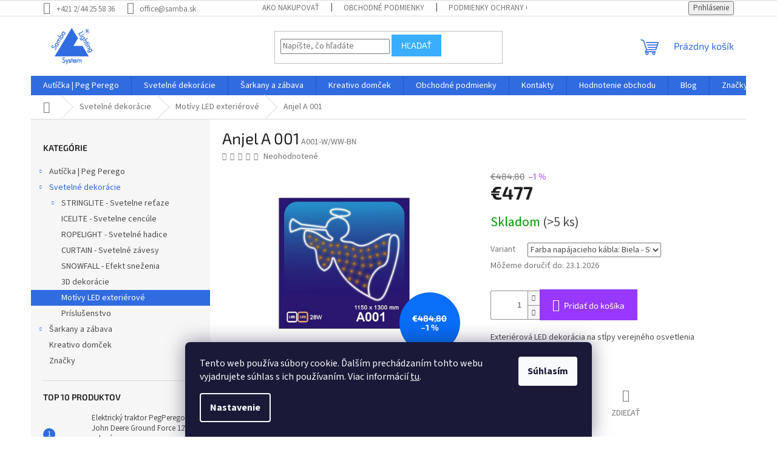

--- FILE ---
content_type: text/html; charset=utf-8
request_url: https://www.sambalighting.sk/ledmotivy/anjel-a-001--biely-napajac/
body_size: 28820
content:
<!doctype html><html lang="sk" dir="ltr" class="header-background-light external-fonts-loaded"><head><meta charset="utf-8" /><meta name="viewport" content="width=device-width,initial-scale=1" /><title>Anjel A 001 - Sambalighting.sk - autíčka PegPerego</title><link rel="preconnect" href="https://cdn.myshoptet.com" /><link rel="dns-prefetch" href="https://cdn.myshoptet.com" /><link rel="preload" href="https://cdn.myshoptet.com/prj/dist/master/cms/libs/jquery/jquery-1.11.3.min.js" as="script" /><link href="https://cdn.myshoptet.com/prj/dist/master/cms/templates/frontend_templates/shared/css/font-face/source-sans-3.css" rel="stylesheet"><link href="https://cdn.myshoptet.com/prj/dist/master/cms/templates/frontend_templates/shared/css/font-face/exo-2.css" rel="stylesheet"><link href="https://cdn.myshoptet.com/prj/dist/master/shop/dist/font-shoptet-11.css.62c94c7785ff2cea73b2.css" rel="stylesheet"><script>
dataLayer = [];
dataLayer.push({'shoptet' : {
    "pageId": 1095,
    "pageType": "productDetail",
    "currency": "EUR",
    "currencyInfo": {
        "decimalSeparator": ",",
        "exchangeRate": 1,
        "priceDecimalPlaces": 2,
        "symbol": "\u20ac",
        "symbolLeft": 1,
        "thousandSeparator": " "
    },
    "language": "sk",
    "projectId": 452196,
    "product": {
        "id": 2886,
        "guid": "e5660122-8107-11ed-a1dc-bc97e1a7448e",
        "hasVariants": true,
        "codes": [
            {
                "code": "A001-W\/WW-BN",
                "quantity": "> 5",
                "stocks": [
                    {
                        "id": "ext",
                        "quantity": "> 5"
                    }
                ]
            }
        ],
        "name": "Anjel A 001",
        "appendix": "",
        "weight": "0",
        "currentCategory": "Sveteln\u00e9 dekor\u00e1cie | Viano\u010dn\u00e9 LED mot\u00edvy do exteri\u00e9ru",
        "currentCategoryGuid": "73669c32-7083-11ed-90ab-b8ca3a6a5ac4",
        "defaultCategory": "Sveteln\u00e9 dekor\u00e1cie | Viano\u010dn\u00e9 LED mot\u00edvy do exteri\u00e9ru",
        "defaultCategoryGuid": "73669c32-7083-11ed-90ab-b8ca3a6a5ac4",
        "currency": "EUR",
        "priceWithVat": 477
    },
    "stocks": [
        {
            "id": "ext",
            "title": "Sklad",
            "isDeliveryPoint": 0,
            "visibleOnEshop": 1
        }
    ],
    "cartInfo": {
        "id": null,
        "freeShipping": false,
        "freeShippingFrom": null,
        "leftToFreeGift": {
            "formattedPrice": "\u20ac0",
            "priceLeft": 0
        },
        "freeGift": false,
        "leftToFreeShipping": {
            "priceLeft": null,
            "dependOnRegion": null,
            "formattedPrice": null
        },
        "discountCoupon": [],
        "getNoBillingShippingPrice": {
            "withoutVat": 0,
            "vat": 0,
            "withVat": 0
        },
        "cartItems": [],
        "taxMode": "ORDINARY"
    },
    "cart": [],
    "customer": {
        "priceRatio": 1,
        "priceListId": 1,
        "groupId": null,
        "registered": false,
        "mainAccount": false
    }
}});
dataLayer.push({'cookie_consent' : {
    "marketing": "denied",
    "analytics": "denied"
}});
document.addEventListener('DOMContentLoaded', function() {
    shoptet.consent.onAccept(function(agreements) {
        if (agreements.length == 0) {
            return;
        }
        dataLayer.push({
            'cookie_consent' : {
                'marketing' : (agreements.includes(shoptet.config.cookiesConsentOptPersonalisation)
                    ? 'granted' : 'denied'),
                'analytics': (agreements.includes(shoptet.config.cookiesConsentOptAnalytics)
                    ? 'granted' : 'denied')
            },
            'event': 'cookie_consent'
        });
    });
});
</script>

<!-- Google Tag Manager -->
<script>(function(w,d,s,l,i){w[l]=w[l]||[];w[l].push({'gtm.start':
new Date().getTime(),event:'gtm.js'});var f=d.getElementsByTagName(s)[0],
j=d.createElement(s),dl=l!='dataLayer'?'&l='+l:'';j.async=true;j.src=
'https://www.googletagmanager.com/gtm.js?id='+i+dl;f.parentNode.insertBefore(j,f);
})(window,document,'script','dataLayer','GTM-M9CGM4S');</script>
<!-- End Google Tag Manager -->

<meta property="og:type" content="website"><meta property="og:site_name" content="sambalighting.sk"><meta property="og:url" content="https://www.sambalighting.sk/ledmotivy/anjel-a-001--biely-napajac/"><meta property="og:title" content="Anjel A 001 - Sambalighting.sk - autíčka PegPerego"><meta name="author" content="Sambalighting.sk - autíčka PegPerego"><meta name="web_author" content="Shoptet.sk"><meta name="dcterms.rightsHolder" content="www.sambalighting.sk"><meta name="robots" content="index,follow"><meta property="og:image" content="https://cdn.myshoptet.com/usr/www.sambalighting.sk/user/shop/big/2886_a-0011.png?63a2c5d6"><meta property="og:description" content="Anjel - Exteriérová LED dekorácia na stĺpy verejného osvetlenia."><meta name="description" content="Anjel - Exteriérová LED dekorácia na stĺpy verejného osvetlenia."><meta property="product:price:amount" content="477"><meta property="product:price:currency" content="EUR"><style>:root {--color-primary: #316BE0;--color-primary-h: 220;--color-primary-s: 74%;--color-primary-l: 54%;--color-primary-hover: #316BE0;--color-primary-hover-h: 220;--color-primary-hover-s: 74%;--color-primary-hover-l: 54%;--color-secondary: #9738FC;--color-secondary-h: 269;--color-secondary-s: 97%;--color-secondary-l: 60%;--color-secondary-hover: #B727E6;--color-secondary-hover-h: 285;--color-secondary-hover-s: 79%;--color-secondary-hover-l: 53%;--color-tertiary: #38AEFC;--color-tertiary-h: 204;--color-tertiary-s: 97%;--color-tertiary-l: 60%;--color-tertiary-hover: #38AEFC;--color-tertiary-hover-h: 204;--color-tertiary-hover-s: 97%;--color-tertiary-hover-l: 60%;--color-header-background: #ffffff;--template-font: "Source Sans 3";--template-headings-font: "Exo 2";--header-background-url: none;--cookies-notice-background: #1A1937;--cookies-notice-color: #F8FAFB;--cookies-notice-button-hover: #f5f5f5;--cookies-notice-link-hover: #27263f;--templates-update-management-preview-mode-content: "Náhľad aktualizácií šablóny je aktívny pre váš prehliadač."}</style>
    
    <link href="https://cdn.myshoptet.com/prj/dist/master/shop/dist/main-11.less.5a24dcbbdabfd189c152.css" rel="stylesheet" />
                <link href="https://cdn.myshoptet.com/prj/dist/master/shop/dist/mobile-header-v1-11.less.1ee105d41b5f713c21aa.css" rel="stylesheet" />
    
    <script>var shoptet = shoptet || {};</script>
    <script src="https://cdn.myshoptet.com/prj/dist/master/shop/dist/main-3g-header.js.05f199e7fd2450312de2.js"></script>
<!-- User include --><!-- /User include --><link rel="shortcut icon" href="/favicon.ico" type="image/x-icon" /><link rel="canonical" href="https://www.sambalighting.sk/ledmotivy/anjel-a-001--biely-napajac/" />    <script>
        var _hwq = _hwq || [];
        _hwq.push(['setKey', 'DDB2239AEB072D4925B810ADD2B9E1BE']);
        _hwq.push(['setTopPos', '200']);
        _hwq.push(['showWidget', '22']);
        (function() {
            var ho = document.createElement('script');
            ho.src = 'https://sk.im9.cz/direct/i/gjs.php?n=wdgt&sak=DDB2239AEB072D4925B810ADD2B9E1BE';
            var s = document.getElementsByTagName('script')[0]; s.parentNode.insertBefore(ho, s);
        })();
    </script>
    <!-- Global site tag (gtag.js) - Google Analytics -->
    <script async src="https://www.googletagmanager.com/gtag/js?id=G-VT7849VJ3G"></script>
    <script>
        
        window.dataLayer = window.dataLayer || [];
        function gtag(){dataLayer.push(arguments);}
        

                    console.debug('default consent data');

            gtag('consent', 'default', {"ad_storage":"denied","analytics_storage":"denied","ad_user_data":"denied","ad_personalization":"denied","wait_for_update":500});
            dataLayer.push({
                'event': 'default_consent'
            });
        
        gtag('js', new Date());

        
                gtag('config', 'G-VT7849VJ3G', {"groups":"GA4","send_page_view":false,"content_group":"productDetail","currency":"EUR","page_language":"sk"});
        
                gtag('config', 'AW-966245852', {"allow_enhanced_conversions":true});
        
        
        
        
        
                    gtag('event', 'page_view', {"send_to":"GA4","page_language":"sk","content_group":"productDetail","currency":"EUR"});
        
                gtag('set', 'currency', 'EUR');

        gtag('event', 'view_item', {
            "send_to": "UA",
            "items": [
                {
                    "id": "A001-W\/WW-BN",
                    "name": "Anjel A 001",
                    "category": "Sveteln\u00e9 dekor\u00e1cie \/ Viano\u010dn\u00e9 LED mot\u00edvy do exteri\u00e9ru",
                                                            "variant": "Farba nap\u00e1jacieho k\u00e1bla: Biela",
                                        "price": 387.8
                }
            ]
        });
        
        
        
        
        
                    gtag('event', 'view_item', {"send_to":"GA4","page_language":"sk","content_group":"productDetail","value":387.80000000000001,"currency":"EUR","items":[{"item_id":"A001-W\/WW-BN","item_name":"Anjel A 001","item_category":"Sveteln\u00e9 dekor\u00e1cie","item_category2":"Viano\u010dn\u00e9 LED mot\u00edvy do exteri\u00e9ru","item_variant":"A001-W\/WW-BN~Farba nap\u00e1jacieho k\u00e1bla: Biela","price":387.80000000000001,"quantity":1,"index":0}]});
        
        
        
        
        
        
        
        document.addEventListener('DOMContentLoaded', function() {
            if (typeof shoptet.tracking !== 'undefined') {
                for (var id in shoptet.tracking.bannersList) {
                    gtag('event', 'view_promotion', {
                        "send_to": "UA",
                        "promotions": [
                            {
                                "id": shoptet.tracking.bannersList[id].id,
                                "name": shoptet.tracking.bannersList[id].name,
                                "position": shoptet.tracking.bannersList[id].position
                            }
                        ]
                    });
                }
            }

            shoptet.consent.onAccept(function(agreements) {
                if (agreements.length !== 0) {
                    console.debug('gtag consent accept');
                    var gtagConsentPayload =  {
                        'ad_storage': agreements.includes(shoptet.config.cookiesConsentOptPersonalisation)
                            ? 'granted' : 'denied',
                        'analytics_storage': agreements.includes(shoptet.config.cookiesConsentOptAnalytics)
                            ? 'granted' : 'denied',
                                                                                                'ad_user_data': agreements.includes(shoptet.config.cookiesConsentOptPersonalisation)
                            ? 'granted' : 'denied',
                        'ad_personalization': agreements.includes(shoptet.config.cookiesConsentOptPersonalisation)
                            ? 'granted' : 'denied',
                        };
                    console.debug('update consent data', gtagConsentPayload);
                    gtag('consent', 'update', gtagConsentPayload);
                    dataLayer.push(
                        { 'event': 'update_consent' }
                    );
                }
            });
        });
    </script>
<script>
    (function(t, r, a, c, k, i, n, g) { t['ROIDataObject'] = k;
    t[k]=t[k]||function(){ (t[k].q=t[k].q||[]).push(arguments) },t[k].c=i;n=r.createElement(a),
    g=r.getElementsByTagName(a)[0];n.async=1;n.src=c;g.parentNode.insertBefore(n,g)
    })(window, document, 'script', '//www.heureka.sk/ocm/sdk.js?source=shoptet&version=2&page=product_detail', 'heureka', 'sk');

    heureka('set_user_consent', 0);
</script>
</head><body class="desktop id-1095 in-ledmotivy template-11 type-product type-detail multiple-columns-body columns-mobile-2 columns-3 ums_forms_redesign--off ums_a11y_category_page--on ums_discussion_rating_forms--off ums_flags_display_unification--on ums_a11y_login--on mobile-header-version-1"><noscript>
    <style>
        #header {
            padding-top: 0;
            position: relative !important;
            top: 0;
        }
        .header-navigation {
            position: relative !important;
        }
        .overall-wrapper {
            margin: 0 !important;
        }
        body:not(.ready) {
            visibility: visible !important;
        }
    </style>
    <div class="no-javascript">
        <div class="no-javascript__title">Musíte zmeniť nastavenie vášho prehliadača</div>
        <div class="no-javascript__text">Pozrite sa na: <a href="https://www.google.com/support/bin/answer.py?answer=23852">Ako povoliť JavaScript vo vašom prehliadači</a>.</div>
        <div class="no-javascript__text">Ak používate software na blokovanie reklám, možno bude potrebné, aby ste povolili JavaScript z tejto stránky.</div>
        <div class="no-javascript__text">Ďakujeme.</div>
    </div>
</noscript>

        <div id="fb-root"></div>
        <script>
            window.fbAsyncInit = function() {
                FB.init({
//                    appId            : 'your-app-id',
                    autoLogAppEvents : true,
                    xfbml            : true,
                    version          : 'v19.0'
                });
            };
        </script>
        <script async defer crossorigin="anonymous" src="https://connect.facebook.net/sk_SK/sdk.js"></script>
<!-- Google Tag Manager (noscript) -->
<noscript><iframe src="https://www.googletagmanager.com/ns.html?id=GTM-M9CGM4S"
height="0" width="0" style="display:none;visibility:hidden"></iframe></noscript>
<!-- End Google Tag Manager (noscript) -->

    <div class="siteCookies siteCookies--bottom siteCookies--dark js-siteCookies" role="dialog" data-testid="cookiesPopup" data-nosnippet>
        <div class="siteCookies__form">
            <div class="siteCookies__content">
                <div class="siteCookies__text">
                    Tento web používa súbory cookie. Ďalším prechádzaním tohto webu vyjadrujete súhlas s ich používaním. Viac informácií <a href="http://www.sambalighting.sk/podmienky-ochrany-osobnych-udajov/" target="\" _blank="" rel="\" noreferrer="">tu</a>.
                </div>
                <p class="siteCookies__links">
                    <button class="siteCookies__link js-cookies-settings" aria-label="Nastavenia cookies" data-testid="cookiesSettings">Nastavenie</button>
                </p>
            </div>
            <div class="siteCookies__buttonWrap">
                                <button class="siteCookies__button js-cookiesConsentSubmit" value="all" aria-label="Prijať cookies" data-testid="buttonCookiesAccept">Súhlasím</button>
            </div>
        </div>
        <script>
            document.addEventListener("DOMContentLoaded", () => {
                const siteCookies = document.querySelector('.js-siteCookies');
                document.addEventListener("scroll", shoptet.common.throttle(() => {
                    const st = document.documentElement.scrollTop;
                    if (st > 1) {
                        siteCookies.classList.add('siteCookies--scrolled');
                    } else {
                        siteCookies.classList.remove('siteCookies--scrolled');
                    }
                }, 100));
            });
        </script>
    </div>
<a href="#content" class="skip-link sr-only">Prejsť na obsah</a><div class="overall-wrapper"><div class="user-action"><div class="container">
    <div class="user-action-in">
                    <div id="login" class="user-action-login popup-widget login-widget" role="dialog" aria-labelledby="loginHeading">
        <div class="popup-widget-inner">
                            <h2 id="loginHeading">Prihlásenie k vášmu účtu</h2><div id="customerLogin"><form action="/action/Customer/Login/" method="post" id="formLoginIncluded" class="csrf-enabled formLogin" data-testid="formLogin"><input type="hidden" name="referer" value="" /><div class="form-group"><div class="input-wrapper email js-validated-element-wrapper no-label"><input type="email" name="email" class="form-control" autofocus placeholder="E-mailová adresa (napr. jan@novak.sk)" data-testid="inputEmail" autocomplete="email" required /></div></div><div class="form-group"><div class="input-wrapper password js-validated-element-wrapper no-label"><input type="password" name="password" class="form-control" placeholder="Heslo" data-testid="inputPassword" autocomplete="current-password" required /><span class="no-display">Nemôžete vyplniť toto pole</span><input type="text" name="surname" value="" class="no-display" /></div></div><div class="form-group"><div class="login-wrapper"><button type="submit" class="btn btn-secondary btn-text btn-login" data-testid="buttonSubmit">Prihlásiť sa</button><div class="password-helper"><a href="/registracia/" data-testid="signup" rel="nofollow">Nová registrácia</a><a href="/klient/zabudnute-heslo/" rel="nofollow">Zabudnuté heslo</a></div></div></div></form>
</div>                    </div>
    </div>

                            <div id="cart-widget" class="user-action-cart popup-widget cart-widget loader-wrapper" data-testid="popupCartWidget" role="dialog" aria-hidden="true">
    <div class="popup-widget-inner cart-widget-inner place-cart-here">
        <div class="loader-overlay">
            <div class="loader"></div>
        </div>
    </div>

    <div class="cart-widget-button">
        <a href="/kosik/" class="btn btn-conversion" id="continue-order-button" rel="nofollow" data-testid="buttonNextStep">Pokračovať do košíka</a>
    </div>
</div>
            </div>
</div>
</div><div class="top-navigation-bar" data-testid="topNavigationBar">

    <div class="container">

        <div class="top-navigation-contacts">
            <strong>Zákaznícka podpora:</strong><a class="project-phone project-phone-info" role="text" aria-label="Telefón: +421 2/44 25 58 36"><span aria-hidden="true">+421 2/44 25 58 36</span></a><a href="mailto:office@samba.sk" class="project-email" data-testid="contactboxEmail"><span>office@samba.sk</span></a>        </div>

                            <div class="top-navigation-menu">
                <div class="top-navigation-menu-trigger"></div>
                <ul class="top-navigation-bar-menu">
                                            <li class="top-navigation-menu-item-27">
                            <a href="/clanky/ako-nakupovat/">Ako nakupovať</a>
                        </li>
                                            <li class="top-navigation-menu-item-1056">
                            <a href="/clanky/obchodne-podmienky-2/">Obchodné podmienky</a>
                        </li>
                                            <li class="top-navigation-menu-item-1059">
                            <a href="/clanky/podmienky-ochrany-osobnych-udajov-2/">Podmienky ochrany osobných údajov</a>
                        </li>
                                            <li class="top-navigation-menu-item-1062">
                            <a href="/clanky/reklamacny-poriadok/">Reklamačný poriadok</a>
                        </li>
                                            <li class="top-navigation-menu-item-1065">
                            <a href="/clanky/prehlad-sposobu-dopravy/">Prehlad spôsobu dopravy</a>
                        </li>
                                    </ul>
                <ul class="top-navigation-bar-menu-helper"></ul>
            </div>
        
        <div class="top-navigation-tools">
            <div class="responsive-tools">
                <a href="#" class="toggle-window" data-target="search" aria-label="Hľadať" data-testid="linkSearchIcon"></a>
                                                            <a href="#" class="toggle-window" data-target="login"></a>
                                                    <a href="#" class="toggle-window" data-target="navigation" aria-label="Menu" data-testid="hamburgerMenu"></a>
            </div>
                        <button class="top-nav-button top-nav-button-login toggle-window" type="button" data-target="login" aria-haspopup="dialog" aria-controls="login" aria-expanded="false" data-testid="signin"><span>Prihlásenie</span></button>        </div>

    </div>

</div>
<header id="header"><div class="container navigation-wrapper">
    <div class="header-top">
        <div class="site-name-wrapper">
            <div class="site-name"><a href="/" data-testid="linkWebsiteLogo"><img src="https://cdn.myshoptet.com/usr/www.sambalighting.sk/user/logos/logo_samba_50ppi_shoptet_blue-1.png" alt="Sambalighting.sk - autíčka PegPerego" fetchpriority="low" /></a></div>        </div>
        <div class="search" itemscope itemtype="https://schema.org/WebSite">
            <meta itemprop="headline" content="Vianočné LED motívy do exteriéru"/><meta itemprop="url" content="https://www.sambalighting.sk"/><meta itemprop="text" content="Anjel - Exteriérová LED dekorácia na stĺpy verejného osvetlenia."/>            <form action="/action/ProductSearch/prepareString/" method="post"
    id="formSearchForm" class="search-form compact-form js-search-main"
    itemprop="potentialAction" itemscope itemtype="https://schema.org/SearchAction" data-testid="searchForm">
    <fieldset>
        <meta itemprop="target"
            content="https://www.sambalighting.sk/vyhladavanie/?string={string}"/>
        <input type="hidden" name="language" value="sk"/>
        
            
<input
    type="search"
    name="string"
        class="query-input form-control search-input js-search-input"
    placeholder="Napíšte, čo hľadáte"
    autocomplete="off"
    required
    itemprop="query-input"
    aria-label="Vyhľadávanie"
    data-testid="searchInput"
>
            <button type="submit" class="btn btn-default" data-testid="searchBtn">Hľadať</button>
        
    </fieldset>
</form>
        </div>
        <div class="navigation-buttons">
                
    <a href="/kosik/" class="btn btn-icon toggle-window cart-count" data-target="cart" data-hover="true" data-redirect="true" data-testid="headerCart" rel="nofollow" aria-haspopup="dialog" aria-expanded="false" aria-controls="cart-widget">
        
                <span class="sr-only">Nákupný košík</span>
        
            <span class="cart-price visible-lg-inline-block" data-testid="headerCartPrice">
                                    Prázdny košík                            </span>
        
    
            </a>
        </div>
    </div>
    <nav id="navigation" aria-label="Hlavné menu" data-collapsible="true"><div class="navigation-in menu"><ul class="menu-level-1" role="menubar" data-testid="headerMenuItems"><li class="menu-item-939 ext" role="none"><a href="/kategoria/auticka-peg-perego/" data-testid="headerMenuItem" role="menuitem" aria-haspopup="true" aria-expanded="false"><b>Autíčka | Peg Perego</b><span class="submenu-arrow"></span></a><ul class="menu-level-2" aria-label="Autíčka | Peg Perego" tabindex="-1" role="menu"><li class="menu-item-936" role="none"><a href="/kategoria/john-deere-traktory/" class="menu-image" data-testid="headerMenuItem" tabindex="-1" aria-hidden="true"><img src="data:image/svg+xml,%3Csvg%20width%3D%22140%22%20height%3D%22100%22%20xmlns%3D%22http%3A%2F%2Fwww.w3.org%2F2000%2Fsvg%22%3E%3C%2Fsvg%3E" alt="" aria-hidden="true" width="140" height="100"  data-src="https://cdn.myshoptet.com/usr/www.sambalighting.sk/user/categories/thumb/elektrick__-traktor-s-vle__kou-john-deere-ground-force-12v_zelen___360.jpg" fetchpriority="low" /></a><div><a href="/kategoria/john-deere-traktory/" data-testid="headerMenuItem" role="menuitem"><span>John Deere | Traktory</span></a>
                        </div></li><li class="menu-item-948" role="none"><a href="/kategoria/buginy-jeep/" class="menu-image" data-testid="headerMenuItem" tabindex="-1" aria-hidden="true"><img src="data:image/svg+xml,%3Csvg%20width%3D%22140%22%20height%3D%22100%22%20xmlns%3D%22http%3A%2F%2Fwww.w3.org%2F2000%2Fsvg%22%3E%3C%2Fsvg%3E" alt="" aria-hidden="true" width="140" height="100"  data-src="https://cdn.myshoptet.com/usr/www.sambalighting.sk/user/categories/thumb/elektrick__-bugina-peg-p__rego-polaris-ranger-rzr-greenshadow-24v-zelen__-s-profilu_(3)_360.jpg" fetchpriority="low" /></a><div><a href="/kategoria/buginy-jeep/" data-testid="headerMenuItem" role="menuitem"><span>Buginy | Jeep</span></a>
                        </div></li><li class="menu-item-942" role="none"><a href="/kategoria/stvorkolky/" class="menu-image" data-testid="headerMenuItem" tabindex="-1" aria-hidden="true"><img src="data:image/svg+xml,%3Csvg%20width%3D%22140%22%20height%3D%22100%22%20xmlns%3D%22http%3A%2F%2Fwww.w3.org%2F2000%2Fsvg%22%3E%3C%2Fsvg%3E" alt="" aria-hidden="true" width="140" height="100"  data-src="https://cdn.myshoptet.com/usr/www.sambalighting.sk/user/categories/thumb/elektrick__-__tvorkolka-peg-p__rego-polaris-outlaw-red-12v-cervena2_360.jpg" fetchpriority="low" /></a><div><a href="/kategoria/stvorkolky/" data-testid="headerMenuItem" role="menuitem"><span>Štvorkolky</span></a>
                        </div></li><li class="menu-item-945" role="none"><a href="/kategoria/motorky/" class="menu-image" data-testid="headerMenuItem" tabindex="-1" aria-hidden="true"><img src="data:image/svg+xml,%3Csvg%20width%3D%22140%22%20height%3D%22100%22%20xmlns%3D%22http%3A%2F%2Fwww.w3.org%2F2000%2Fsvg%22%3E%3C%2Fsvg%3E" alt="" aria-hidden="true" width="140" height="100"  data-src="https://cdn.myshoptet.com/usr/www.sambalighting.sk/user/categories/thumb/elektrick__-motorka-peg-p__rego-ducati-enduro-12v-__erven___(2)_360.jpg" fetchpriority="low" /></a><div><a href="/kategoria/motorky/" data-testid="headerMenuItem" role="menuitem"><span>Motorky</span></a>
                        </div></li><li class="menu-item-1032" role="none"><a href="/kategoria/vlaciky/" class="menu-image" data-testid="headerMenuItem" tabindex="-1" aria-hidden="true"><img src="data:image/svg+xml,%3Csvg%20width%3D%22140%22%20height%3D%22100%22%20xmlns%3D%22http%3A%2F%2Fwww.w3.org%2F2000%2Fsvg%22%3E%3C%2Fsvg%3E" alt="" aria-hidden="true" width="140" height="100"  data-src="https://cdn.myshoptet.com/usr/www.sambalighting.sk/user/categories/thumb/elektrick__-vl____ik-peg-p__rego-santaf__-vl____ik-6v-zelen___360.jpg" fetchpriority="low" /></a><div><a href="/kategoria/vlaciky/" data-testid="headerMenuItem" role="menuitem"><span>Vláčiky</span></a>
                        </div></li><li class="menu-item-954 has-third-level" role="none"><a href="/kategoria/prislusenstvo-peg-perego/" class="menu-image" data-testid="headerMenuItem" tabindex="-1" aria-hidden="true"><img src="data:image/svg+xml,%3Csvg%20width%3D%22140%22%20height%3D%22100%22%20xmlns%3D%22http%3A%2F%2Fwww.w3.org%2F2000%2Fsvg%22%3E%3C%2Fsvg%3E" alt="" aria-hidden="true" width="140" height="100"  data-src="https://cdn.myshoptet.com/usr/www.sambalighting.sk/user/categories/thumb/prislusenstvo_peg_perego_360.jpg" fetchpriority="low" /></a><div><a href="/kategoria/prislusenstvo-peg-perego/" data-testid="headerMenuItem" role="menuitem"><span>Príslušenstvo | Peg Perego</span></a>
                                                    <ul class="menu-level-3" role="menu">
                                                                    <li class="menu-item-963" role="none">
                                        <a href="/kategoria/baterie/" data-testid="headerMenuItem" role="menuitem">
                                            Batérie</a>,                                    </li>
                                                                    <li class="menu-item-960" role="none">
                                        <a href="/kategoria/nabijacky/" data-testid="headerMenuItem" role="menuitem">
                                            Nabíjačky</a>,                                    </li>
                                                                    <li class="menu-item-1008" role="none">
                                        <a href="/kategoria/vlecky/" data-testid="headerMenuItem" role="menuitem">
                                            Vlečky</a>,                                    </li>
                                                                    <li class="menu-item-957" role="none">
                                        <a href="/kategoria/prilby/" data-testid="headerMenuItem" role="menuitem">
                                            Prilby</a>                                    </li>
                                                            </ul>
                        </div></li><li class="menu-item-1014 has-third-level" role="none"><a href="/kategoria/nahradne-diely-peg-perego/" class="menu-image" data-testid="headerMenuItem" tabindex="-1" aria-hidden="true"><img src="data:image/svg+xml,%3Csvg%20width%3D%22140%22%20height%3D%22100%22%20xmlns%3D%22http%3A%2F%2Fwww.w3.org%2F2000%2Fsvg%22%3E%3C%2Fsvg%3E" alt="" aria-hidden="true" width="140" height="100"  data-src="https://cdn.myshoptet.com/usr/www.sambalighting.sk/user/categories/thumb/nahradn___diely_peg_perego_360.jpg" fetchpriority="low" /></a><div><a href="/kategoria/nahradne-diely-peg-perego/" data-testid="headerMenuItem" role="menuitem"><span>Náhradné diely | Peg Perego</span></a>
                                                    <ul class="menu-level-3" role="menu">
                                                                    <li class="menu-item-1017" role="none">
                                        <a href="/kategoria/puklice-a-kolesa/" data-testid="headerMenuItem" role="menuitem">
                                            Puklice a kolesá</a>,                                    </li>
                                                                    <li class="menu-item-1020" role="none">
                                        <a href="/kategoria/motory-a-prevodovky/" data-testid="headerMenuItem" role="menuitem">
                                            Motory a prevodovky</a>,                                    </li>
                                                                    <li class="menu-item-1023" role="none">
                                        <a href="/kategoria/radiace-paky/" data-testid="headerMenuItem" role="menuitem">
                                            Radiace páky</a>,                                    </li>
                                                                    <li class="menu-item-1026" role="none">
                                        <a href="/kategoria/pedale/" data-testid="headerMenuItem" role="menuitem">
                                            Pedále</a>,                                    </li>
                                                                    <li class="menu-item-1148" role="none">
                                        <a href="/kategoria/ostatnenahradnediely/" data-testid="headerMenuItem" role="menuitem">
                                            Ostatné náhradné diely</a>                                    </li>
                                                            </ul>
                        </div></li></ul></li>
<li class="menu-item-993 ext" role="none"><a href="/kategoria/svetelne-dekoracie/" data-testid="headerMenuItem" role="menuitem" aria-haspopup="true" aria-expanded="false"><b>Svetelné dekorácie</b><span class="submenu-arrow"></span></a><ul class="menu-level-2" aria-label="Svetelné dekorácie" tabindex="-1" role="menu"><li class="menu-item-996 has-third-level" role="none"><a href="/kategoria/girlandy-svetelne-retaze/" class="menu-image" data-testid="headerMenuItem" tabindex="-1" aria-hidden="true"><img src="data:image/svg+xml,%3Csvg%20width%3D%22140%22%20height%3D%22100%22%20xmlns%3D%22http%3A%2F%2Fwww.w3.org%2F2000%2Fsvg%22%3E%3C%2Fsvg%3E" alt="" aria-hidden="true" width="140" height="100"  data-src="https://cdn.myshoptet.com/usr/www.sambalighting.sk/user/categories/thumb/1_miniaturny_obrazok_kategorie_led_svetelne_girlandy.jpg" fetchpriority="low" /></a><div><a href="/kategoria/girlandy-svetelne-retaze/" data-testid="headerMenuItem" role="menuitem"><span>STRINGLITE - Svetelne reťaze</span></a>
                                                    <ul class="menu-level-3" role="menu">
                                                                    <li class="menu-item-1041" role="none">
                                        <a href="/kategoria/led/" data-testid="headerMenuItem" role="menuitem">
                                            LED - svetelné reťaze</a>,                                    </li>
                                                                    <li class="menu-item-1071" role="none">
                                        <a href="/kategoria/led-flash/" data-testid="headerMenuItem" role="menuitem">
                                            LED Flash - reťaze s efektom blikania</a>,                                    </li>
                                                                    <li class="menu-item-1077" role="none">
                                        <a href="/kategoria/girlanda-e27/" data-testid="headerMenuItem" role="menuitem">
                                            Sveteľné reťaze E27</a>,                                    </li>
                                                                    <li class="menu-item-1047" role="none">
                                        <a href="/kategoria/ziarovky/" data-testid="headerMenuItem" role="menuitem">
                                            Žiarovkové reťaze</a>                                    </li>
                                                            </ul>
                        </div></li><li class="menu-item-1044" role="none"><a href="/kategoria/ice-lite-svetelne-cencule/" class="menu-image" data-testid="headerMenuItem" tabindex="-1" aria-hidden="true"><img src="data:image/svg+xml,%3Csvg%20width%3D%22140%22%20height%3D%22100%22%20xmlns%3D%22http%3A%2F%2Fwww.w3.org%2F2000%2Fsvg%22%3E%3C%2Fsvg%3E" alt="" aria-hidden="true" width="140" height="100"  data-src="https://cdn.myshoptet.com/usr/www.sambalighting.sk/user/categories/thumb/2_miniaturny_obrazok_kategorie_led_svetelne_cencule.jpg" fetchpriority="low" /></a><div><a href="/kategoria/ice-lite-svetelne-cencule/" data-testid="headerMenuItem" role="menuitem"><span>ICELITE - Svetelne cencúle</span></a>
                        </div></li><li class="menu-item-999" role="none"><a href="/kategoria/svetelne-hadice/" class="menu-image" data-testid="headerMenuItem" tabindex="-1" aria-hidden="true"><img src="data:image/svg+xml,%3Csvg%20width%3D%22140%22%20height%3D%22100%22%20xmlns%3D%22http%3A%2F%2Fwww.w3.org%2F2000%2Fsvg%22%3E%3C%2Fsvg%3E" alt="" aria-hidden="true" width="140" height="100"  data-src="https://cdn.myshoptet.com/usr/www.sambalighting.sk/user/categories/thumb/3_miniaturny_obrazok_kategorie_led_svetelne_hadice.jpg" fetchpriority="low" /></a><div><a href="/kategoria/svetelne-hadice/" data-testid="headerMenuItem" role="menuitem"><span>ROPELIGHT - Svetelné hadice</span></a>
                        </div></li><li class="menu-item-1101" role="none"><a href="/kategoria/led_zavesy/" class="menu-image" data-testid="headerMenuItem" tabindex="-1" aria-hidden="true"><img src="data:image/svg+xml,%3Csvg%20width%3D%22140%22%20height%3D%22100%22%20xmlns%3D%22http%3A%2F%2Fwww.w3.org%2F2000%2Fsvg%22%3E%3C%2Fsvg%3E" alt="" aria-hidden="true" width="140" height="100"  data-src="https://cdn.myshoptet.com/usr/www.sambalighting.sk/user/categories/thumb/4_miniaturny_obrazok_kategorie_led_svetelne_zavesy_v2.jpg" fetchpriority="low" /></a><div><a href="/kategoria/led_zavesy/" data-testid="headerMenuItem" role="menuitem"><span>CURTAIN - Svetelné závesy</span></a>
                        </div></li><li class="menu-item-1011" role="none"><a href="/kategoria/snowfall-efekt-snezenia/" class="menu-image" data-testid="headerMenuItem" tabindex="-1" aria-hidden="true"><img src="data:image/svg+xml,%3Csvg%20width%3D%22140%22%20height%3D%22100%22%20xmlns%3D%22http%3A%2F%2Fwww.w3.org%2F2000%2Fsvg%22%3E%3C%2Fsvg%3E" alt="" aria-hidden="true" width="140" height="100"  data-src="https://cdn.myshoptet.com/usr/www.sambalighting.sk/user/categories/thumb/5_miniaturny_obrazok_kategorie_led_svetelne_snezenie_snowfall.jpg" fetchpriority="low" /></a><div><a href="/kategoria/snowfall-efekt-snezenia/" data-testid="headerMenuItem" role="menuitem"><span>SNOWFALL - Efekt sneženia</span></a>
                        </div></li><li class="menu-item-1110" role="none"><a href="/kategoria/3d_dekoracie/" class="menu-image" data-testid="headerMenuItem" tabindex="-1" aria-hidden="true"><img src="data:image/svg+xml,%3Csvg%20width%3D%22140%22%20height%3D%22100%22%20xmlns%3D%22http%3A%2F%2Fwww.w3.org%2F2000%2Fsvg%22%3E%3C%2Fsvg%3E" alt="" aria-hidden="true" width="140" height="100"  data-src="https://cdn.myshoptet.com/usr/www.sambalighting.sk/user/categories/thumb/8_miniaturny_obrazok_kategorie_led_svetelne_3d_prvky.jpg" fetchpriority="low" /></a><div><a href="/kategoria/3d_dekoracie/" data-testid="headerMenuItem" role="menuitem"><span>3D dekorácie</span></a>
                        </div></li><li class="menu-item-1095 active" role="none"><a href="/kategoria/ledmotivy/" class="menu-image" data-testid="headerMenuItem" tabindex="-1" aria-hidden="true"><img src="data:image/svg+xml,%3Csvg%20width%3D%22140%22%20height%3D%22100%22%20xmlns%3D%22http%3A%2F%2Fwww.w3.org%2F2000%2Fsvg%22%3E%3C%2Fsvg%3E" alt="" aria-hidden="true" width="140" height="100"  data-src="https://cdn.myshoptet.com/usr/www.sambalighting.sk/user/categories/thumb/7_miniaturny_obrazok_kategorie_led_svetelne_motivy.jpg" fetchpriority="low" /></a><div><a href="/kategoria/ledmotivy/" data-testid="headerMenuItem" role="menuitem"><span>Motívy LED exteriérové</span></a>
                        </div></li><li class="menu-item-1029" role="none"><a href="/kategoria/prislusenstvo/" class="menu-image" data-testid="headerMenuItem" tabindex="-1" aria-hidden="true"><img src="data:image/svg+xml,%3Csvg%20width%3D%22140%22%20height%3D%22100%22%20xmlns%3D%22http%3A%2F%2Fwww.w3.org%2F2000%2Fsvg%22%3E%3C%2Fsvg%3E" alt="" aria-hidden="true" width="140" height="100"  data-src="https://cdn.myshoptet.com/usr/www.sambalighting.sk/user/categories/thumb/9_miniaturny_obrazok_kategorie_led_svetelne_prislusenstvo.jpg" fetchpriority="low" /></a><div><a href="/kategoria/prislusenstvo/" data-testid="headerMenuItem" role="menuitem"><span>Príslušenstvo</span></a>
                        </div></li></ul></li>
<li class="menu-item-987 ext" role="none"><a href="/kategoria/sarkany-a-zabava/" data-testid="headerMenuItem" role="menuitem" aria-haspopup="true" aria-expanded="false"><b>Šarkany a zábava</b><span class="submenu-arrow"></span></a><ul class="menu-level-2" aria-label="Šarkany a zábava" tabindex="-1" role="menu"><li class="menu-item-981 has-third-level" role="none"><a href="/kategoria/sarkany/" class="menu-image" data-testid="headerMenuItem" tabindex="-1" aria-hidden="true"><img src="data:image/svg+xml,%3Csvg%20width%3D%22140%22%20height%3D%22100%22%20xmlns%3D%22http%3A%2F%2Fwww.w3.org%2F2000%2Fsvg%22%3E%3C%2Fsvg%3E" alt="" aria-hidden="true" width="140" height="100"  data-src="https://cdn.myshoptet.com/usr/www.sambalighting.sk/user/categories/thumb/monarch_l_360.jpg" fetchpriority="low" /></a><div><a href="/kategoria/sarkany/" data-testid="headerMenuItem" role="menuitem"><span>Šarkany</span></a>
                                                    <ul class="menu-level-3" role="menu">
                                                                    <li class="menu-item-990" role="none">
                                        <a href="/kategoria/pilotovatelne-sarkany/" data-testid="headerMenuItem" role="menuitem">
                                            Pilotovateľné šarkany</a>,                                    </li>
                                                                    <li class="menu-item-1035" role="none">
                                        <a href="/kategoria/prislusenstvo-a-nahradne-diely/" data-testid="headerMenuItem" role="menuitem">
                                            Príslušenstvo a náhradné diely</a>                                    </li>
                                                            </ul>
                        </div></li><li class="menu-item-1002" role="none"><a href="/kategoria/diabolo-led-balls/" class="menu-image" data-testid="headerMenuItem" tabindex="-1" aria-hidden="true"><img src="data:image/svg+xml,%3Csvg%20width%3D%22140%22%20height%3D%22100%22%20xmlns%3D%22http%3A%2F%2Fwww.w3.org%2F2000%2Fsvg%22%3E%3C%2Fsvg%3E" alt="" aria-hidden="true" width="140" height="100"  data-src="https://cdn.myshoptet.com/usr/www.sambalighting.sk/user/categories/thumb/diabolo_n__hlad_360.jpg" fetchpriority="low" /></a><div><a href="/kategoria/diabolo-led-balls/" data-testid="headerMenuItem" role="menuitem"><span>Diabolo | Led Balls</span></a>
                        </div></li></ul></li>
<li class="menu-item-1145" role="none"><a href="/kategoria/kreativo_domcek/" data-testid="headerMenuItem" role="menuitem" aria-expanded="false"><b>Kreativo domček</b></a></li>
<li class="menu-item-1056" role="none"><a href="/clanky/obchodne-podmienky-2/" data-testid="headerMenuItem" role="menuitem" aria-expanded="false"><b>Obchodné podmienky</b></a></li>
<li class="menu-item-29" role="none"><a href="/clanky/kontakty/" data-testid="headerMenuItem" role="menuitem" aria-expanded="false"><b>Kontakty</b></a></li>
<li class="menu-item--51" role="none"><a href="/clanky/hodnotenie-obchodu/" data-testid="headerMenuItem" role="menuitem" aria-expanded="false"><b>Hodnotenie obchodu</b></a></li>
<li class="menu-item-1122" role="none"><a href="/rubriky/blog/" data-testid="headerMenuItem" role="menuitem" aria-expanded="false"><b>Blog</b></a></li>
<li class="ext" id="nav-manufacturers" role="none"><a href="https://www.sambalighting.sk/znacka/" data-testid="brandsText" role="menuitem"><b>Značky</b><span class="submenu-arrow"></span></a><ul class="menu-level-2" role="menu"><li role="none"><a href="/znacka/invento-products-services-gmbh-2/" data-testid="brandName" role="menuitem"><span>Invento Products &amp; Services GmbH</span></a></li><li role="none"><a href="/znacka/peg-perego-s-p-a/" data-testid="brandName" role="menuitem"><span>PegPerego S.p.A</span></a></li><li role="none"><a href="/znacka/peg-perego-s-p-a-2/" data-testid="brandName" role="menuitem"><span>PegPerego S.p.A</span></a></li><li role="none"><a href="/znacka/control-de-regulacion-automatismo-e-instrumentacion-sl/" data-testid="brandName" role="menuitem"><span>Samba Lighting Systems</span></a></li><li role="none"><a href="/znacka/control-de-regulacion-automatismo-e-instrumentacion-sl-2/" data-testid="brandName" role="menuitem"><span>Samba Lighting Systems</span></a></li><li role="none"><a href="/znacka/snowfall/" data-testid="brandName" role="menuitem"><span>Snowfall Europe NV</span></a></li></ul>
</li></ul>
    <ul class="navigationActions" role="menu">
                            <li role="none">
                                    <a href="/login/?backTo=%2Fledmotivy%2Fanjel-a-001--biely-napajac%2F" rel="nofollow" data-testid="signin" role="menuitem"><span>Prihlásenie</span></a>
                            </li>
                        </ul>
</div><span class="navigation-close"></span></nav><div class="menu-helper" data-testid="hamburgerMenu"><span>Viac</span></div>
</div></header><!-- / header -->


                    <div class="container breadcrumbs-wrapper">
            <div class="breadcrumbs navigation-home-icon-wrapper" itemscope itemtype="https://schema.org/BreadcrumbList">
                                                                            <span id="navigation-first" data-basetitle="Sambalighting.sk - autíčka PegPerego" itemprop="itemListElement" itemscope itemtype="https://schema.org/ListItem">
                <a href="/" itemprop="item" class="navigation-home-icon"><span class="sr-only" itemprop="name">Domov</span></a>
                <span class="navigation-bullet">/</span>
                <meta itemprop="position" content="1" />
            </span>
                                <span id="navigation-1" itemprop="itemListElement" itemscope itemtype="https://schema.org/ListItem">
                <a href="/kategoria/svetelne-dekoracie/" itemprop="item" data-testid="breadcrumbsSecondLevel"><span itemprop="name">Svetelné dekorácie</span></a>
                <span class="navigation-bullet">/</span>
                <meta itemprop="position" content="2" />
            </span>
                                <span id="navigation-2" itemprop="itemListElement" itemscope itemtype="https://schema.org/ListItem">
                <a href="/kategoria/ledmotivy/" itemprop="item" data-testid="breadcrumbsSecondLevel"><span itemprop="name">Motívy LED exteriérové</span></a>
                <span class="navigation-bullet">/</span>
                <meta itemprop="position" content="3" />
            </span>
                                            <span id="navigation-3" itemprop="itemListElement" itemscope itemtype="https://schema.org/ListItem" data-testid="breadcrumbsLastLevel">
                <meta itemprop="item" content="https://www.sambalighting.sk/ledmotivy/anjel-a-001--biely-napajac/" />
                <meta itemprop="position" content="4" />
                <span itemprop="name" data-title="Anjel A 001">Anjel A 001 <span class="appendix"></span></span>
            </span>
            </div>
        </div>
    
<div id="content-wrapper" class="container content-wrapper">
    
    <div class="content-wrapper-in">
                                                <aside class="sidebar sidebar-left"  data-testid="sidebarMenu">
                                                                                                <div class="sidebar-inner">
                                                                                                        <div class="box box-bg-variant box-categories">    <div class="skip-link__wrapper">
        <span id="categories-start" class="skip-link__target js-skip-link__target sr-only" tabindex="-1">&nbsp;</span>
        <a href="#categories-end" class="skip-link skip-link--start sr-only js-skip-link--start">Preskočiť kategórie</a>
    </div>

<h4>Kategórie</h4>


<div id="categories"><div class="categories cat-01 expandable external" id="cat-939"><div class="topic"><a href="/kategoria/auticka-peg-perego/">Autíčka | Peg Perego<span class="cat-trigger">&nbsp;</span></a></div>

    </div><div class="categories cat-02 expandable active expanded" id="cat-993"><div class="topic child-active"><a href="/kategoria/svetelne-dekoracie/">Svetelné dekorácie<span class="cat-trigger">&nbsp;</span></a></div>

                    <ul class=" active expanded">
                                        <li class="
                                 expandable                                 external">
                <a href="/kategoria/girlandy-svetelne-retaze/">
                    STRINGLITE - Svetelne reťaze
                    <span class="cat-trigger">&nbsp;</span>                </a>
                                                            

    
                                                </li>
                                <li >
                <a href="/kategoria/ice-lite-svetelne-cencule/">
                    ICELITE - Svetelne cencúle
                                    </a>
                                                                </li>
                                <li >
                <a href="/kategoria/svetelne-hadice/">
                    ROPELIGHT - Svetelné hadice
                                    </a>
                                                                </li>
                                <li >
                <a href="/kategoria/led_zavesy/">
                    CURTAIN - Svetelné závesy
                                    </a>
                                                                </li>
                                <li >
                <a href="/kategoria/snowfall-efekt-snezenia/">
                    SNOWFALL - Efekt sneženia
                                    </a>
                                                                </li>
                                <li >
                <a href="/kategoria/3d_dekoracie/">
                    3D dekorácie
                                    </a>
                                                                </li>
                                <li class="
                active                                                 ">
                <a href="/kategoria/ledmotivy/">
                    Motívy LED exteriérové
                                    </a>
                                                                </li>
                                <li >
                <a href="/kategoria/prislusenstvo/">
                    Príslušenstvo
                                    </a>
                                                                </li>
                </ul>
    </div><div class="categories cat-01 expandable external" id="cat-987"><div class="topic"><a href="/kategoria/sarkany-a-zabava/">Šarkany a zábava<span class="cat-trigger">&nbsp;</span></a></div>

    </div><div class="categories cat-02 external" id="cat-1145"><div class="topic"><a href="/kategoria/kreativo_domcek/">Kreativo domček<span class="cat-trigger">&nbsp;</span></a></div></div>                <div class="categories cat-02 expandable" id="cat-manufacturers" data-testid="brandsList">
            
            <div class="topic"><a href="https://www.sambalighting.sk/znacka/" data-testid="brandsText">Značky</a></div>
            <ul class="menu-level-2" role="menu"><li role="none"><a href="/znacka/invento-products-services-gmbh-2/" data-testid="brandName" role="menuitem"><span>Invento Products &amp; Services GmbH</span></a></li><li role="none"><a href="/znacka/peg-perego-s-p-a/" data-testid="brandName" role="menuitem"><span>PegPerego S.p.A</span></a></li><li role="none"><a href="/znacka/peg-perego-s-p-a-2/" data-testid="brandName" role="menuitem"><span>PegPerego S.p.A</span></a></li><li role="none"><a href="/znacka/control-de-regulacion-automatismo-e-instrumentacion-sl/" data-testid="brandName" role="menuitem"><span>Samba Lighting Systems</span></a></li><li role="none"><a href="/znacka/control-de-regulacion-automatismo-e-instrumentacion-sl-2/" data-testid="brandName" role="menuitem"><span>Samba Lighting Systems</span></a></li><li role="none"><a href="/znacka/snowfall/" data-testid="brandName" role="menuitem"><span>Snowfall Europe NV</span></a></li></ul>
        </div>
    </div>

    <div class="skip-link__wrapper">
        <a href="#categories-start" class="skip-link skip-link--end sr-only js-skip-link--end" tabindex="-1" hidden>Preskočiť kategórie</a>
        <span id="categories-end" class="skip-link__target js-skip-link__target sr-only" tabindex="-1">&nbsp;</span>
    </div>
</div>
                                                                                                                                                                            <div class="box box-bg-default box-sm box-topProducts">        <div class="top-products-wrapper js-top10" >
        <h4><span>Top 10 produktov</span></h4>
        <ol class="top-products">
                            <li class="display-image">
                                            <a href="/john-deere-traktory/elektricky-traktor-pegperego-john-deere-ground-force-12v-zelena/" class="top-products-image">
                            <img src="data:image/svg+xml,%3Csvg%20width%3D%22100%22%20height%3D%22100%22%20xmlns%3D%22http%3A%2F%2Fwww.w3.org%2F2000%2Fsvg%22%3E%3C%2Fsvg%3E" alt="Elektrický traktor PegPerego John Deere Ground Force 12V zelená" width="100" height="100"  data-src="https://cdn.myshoptet.com/usr/www.sambalighting.sk/user/shop/related/972_elektricky-traktor-pegperego-john-deere-ground-force-12v-zelena.jpg?60f6bf38" fetchpriority="low" />
                        </a>
                                        <a href="/john-deere-traktory/elektricky-traktor-pegperego-john-deere-ground-force-12v-zelena/" class="top-products-content">
                        <span class="top-products-name">  Elektrický traktor PegPerego John Deere Ground Force 12V zelená</span>
                        
                                                        <strong>
                                €398
                                

                            </strong>
                                                    
                    </a>
                </li>
                            <li class="display-image">
                                            <a href="/prislusenstvo-peg-perego/pegperego-bateria-12v-8ah/" class="top-products-image">
                            <img src="data:image/svg+xml,%3Csvg%20width%3D%22100%22%20height%3D%22100%22%20xmlns%3D%22http%3A%2F%2Fwww.w3.org%2F2000%2Fsvg%22%3E%3C%2Fsvg%3E" alt="PegPerego Batéria 12V / 8Ah" width="100" height="100"  data-src="https://cdn.myshoptet.com/usr/www.sambalighting.sk/user/shop/related/117_pegperego-bateria-12v-8ah.jpg?60f6beec" fetchpriority="low" />
                        </a>
                                        <a href="/prislusenstvo-peg-perego/pegperego-bateria-12v-8ah/" class="top-products-content">
                        <span class="top-products-name">  PegPerego Batéria 12V / 8Ah</span>
                        
                                                        <strong>
                                €70
                                

                            </strong>
                                                    
                    </a>
                </li>
                            <li class="display-image">
                                            <a href="/prislusenstvo-peg-perego/pegperego-bateria-12v-12ah/" class="top-products-image">
                            <img src="data:image/svg+xml,%3Csvg%20width%3D%22100%22%20height%3D%22100%22%20xmlns%3D%22http%3A%2F%2Fwww.w3.org%2F2000%2Fsvg%22%3E%3C%2Fsvg%3E" alt="PegPerego Batéria 12V / 12Ah" width="100" height="100"  data-src="https://cdn.myshoptet.com/usr/www.sambalighting.sk/user/shop/related/120_pegperego-bateria-12v-12ah.jpg?60f6beec" fetchpriority="low" />
                        </a>
                                        <a href="/prislusenstvo-peg-perego/pegperego-bateria-12v-12ah/" class="top-products-content">
                        <span class="top-products-name">  PegPerego Batéria 12V / 12Ah</span>
                        
                                                        <strong>
                                €96
                                

                            </strong>
                                                    
                    </a>
                </li>
                            <li class="display-image">
                                            <a href="/prislusenstvo-peg-perego/pegperego-nabijacka-12v/" class="top-products-image">
                            <img src="data:image/svg+xml,%3Csvg%20width%3D%22100%22%20height%3D%22100%22%20xmlns%3D%22http%3A%2F%2Fwww.w3.org%2F2000%2Fsvg%22%3E%3C%2Fsvg%3E" alt="PegPerego Nabíjačka 12V" width="100" height="100"  data-src="https://cdn.myshoptet.com/usr/www.sambalighting.sk/user/shop/related/99_pegperego-nabijacka-12v.jpg?60f6beeb" fetchpriority="low" />
                        </a>
                                        <a href="/prislusenstvo-peg-perego/pegperego-nabijacka-12v/" class="top-products-content">
                        <span class="top-products-name">  PegPerego Nabíjačka 12V</span>
                        
                                                        <strong>
                                €27,99
                                

                            </strong>
                                                    
                    </a>
                </li>
                            <li class="display-image">
                                            <a href="/john-deere-traktory/elektricke-vozidlo-pegperego-john-deere-gator-hpx-12v-zelena/" class="top-products-image">
                            <img src="data:image/svg+xml,%3Csvg%20width%3D%22100%22%20height%3D%22100%22%20xmlns%3D%22http%3A%2F%2Fwww.w3.org%2F2000%2Fsvg%22%3E%3C%2Fsvg%3E" alt="Elektrické vozidlo PegPerego John Deere Gator HPX 12V zelená" width="100" height="100"  data-src="https://cdn.myshoptet.com/usr/www.sambalighting.sk/user/shop/related/69_elektricke-vozidlo-pegperego-john-deere-gator-hpx-12v-zelena.jpg?60f6bee6" fetchpriority="low" />
                        </a>
                                        <a href="/john-deere-traktory/elektricke-vozidlo-pegperego-john-deere-gator-hpx-12v-zelena/" class="top-products-content">
                        <span class="top-products-name">  Elektrické vozidlo PegPerego John Deere Gator HPX 12V zelená</span>
                        
                                                        <strong>
                                €544
                                

                            </strong>
                                                    
                    </a>
                </li>
                            <li class="display-image">
                                            <a href="/john-deere-traktory/elektricky-nakladac-pegperego-john-deere-ground-loader-12v-zelena/" class="top-products-image">
                            <img src="data:image/svg+xml,%3Csvg%20width%3D%22100%22%20height%3D%22100%22%20xmlns%3D%22http%3A%2F%2Fwww.w3.org%2F2000%2Fsvg%22%3E%3C%2Fsvg%3E" alt="Elektrický nakladač PegPerego John Deere Ground Loader 12V zelená" width="100" height="100"  data-src="https://cdn.myshoptet.com/usr/www.sambalighting.sk/user/shop/related/51_elektricky-nakladac-pegperego-john-deere-ground-loader-12v-zelena.jpg?60f6bee2" fetchpriority="low" />
                        </a>
                                        <a href="/john-deere-traktory/elektricky-nakladac-pegperego-john-deere-ground-loader-12v-zelena/" class="top-products-content">
                        <span class="top-products-name">  Elektrický nakladač PegPerego John Deere Ground Loader 12V zelená</span>
                        
                                                        <strong>
                                €398
                                

                            </strong>
                                                    
                    </a>
                </li>
                            <li class="display-image">
                                            <a href="/prislusenstvo/napajaci-kabel-q-fix-230v-1-5a-ip65-biela/" class="top-products-image">
                            <img src="data:image/svg+xml,%3Csvg%20width%3D%22100%22%20height%3D%22100%22%20xmlns%3D%22http%3A%2F%2Fwww.w3.org%2F2000%2Fsvg%22%3E%3C%2Fsvg%3E" alt="napajaci kabel Q FIX 230V 1,5A 350W IP44 biely" width="100" height="100"  data-src="https://cdn.myshoptet.com/usr/www.sambalighting.sk/user/shop/related/1449-1_napajaci-kabel-q-fix-230v-1-5a-350w-ip44-biely.jpg?63989591" fetchpriority="low" />
                        </a>
                                        <a href="/prislusenstvo/napajaci-kabel-q-fix-230v-1-5a-ip65-biela/" class="top-products-content">
                        <span class="top-products-name">  Napájací kábel Q-FIX 230V/1,5A IP65 biela</span>
                        
                                                        <strong>
                                €9,13
                                

                            </strong>
                                                    
                    </a>
                </li>
                            <li class="display-image">
                                            <a href="/svetelne-hadice/svetelny-had-biela-1m-36led-230v-3-8w/" class="top-products-image">
                            <img src="data:image/svg+xml,%3Csvg%20width%3D%22100%22%20height%3D%22100%22%20xmlns%3D%22http%3A%2F%2Fwww.w3.org%2F2000%2Fsvg%22%3E%3C%2Fsvg%3E" alt="UV odolné - Svetelný had biela 1m 36LED 230V 3,8W" width="100" height="100"  data-src="https://cdn.myshoptet.com/usr/www.sambalighting.sk/user/shop/related/1422_uv-odolne-svetelny-had-biela-1m-36led-230v-3-8w.jpg?60f6bf49" fetchpriority="low" />
                        </a>
                                        <a href="/svetelne-hadice/svetelny-had-biela-1m-36led-230v-3-8w/" class="top-products-content">
                        <span class="top-products-name">  UV odolné - Svetelný had biela 1m 36LED 230V 3,8W</span>
                        
                                                        <strong>
                                €4,99
                                

                            </strong>
                                                    
                    </a>
                </li>
                            <li class="display-image">
                                            <a href="/svetelne-dekoracie/ice-lite-studena-biela-biely-kabel-3x0-5m-114led-230v-22w/" class="top-products-image">
                            <img src="data:image/svg+xml,%3Csvg%20width%3D%22100%22%20height%3D%22100%22%20xmlns%3D%22http%3A%2F%2Fwww.w3.org%2F2000%2Fsvg%22%3E%3C%2Fsvg%3E" alt="Ice Lite studená biela/biely kábel 3x0,5m 114LED 230V 22W" width="100" height="100"  data-src="https://cdn.myshoptet.com/usr/www.sambalighting.sk/user/shop/related/1356-1_ice-lite-studena-biela-biely-kabel-3x0-5m-114led-230v-22w.jpg?60f6bf49" fetchpriority="low" />
                        </a>
                                        <a href="/svetelne-dekoracie/ice-lite-studena-biela-biely-kabel-3x0-5m-114led-230v-22w/" class="top-products-content">
                        <span class="top-products-name">  Ice Lite studená biela/biely kábel 3x0,5m 114LED 230V 22W</span>
                        
                                                        <strong>
                                €50
                                

                            </strong>
                                                    
                    </a>
                </li>
                            <li class="display-image">
                                            <a href="/auticka-peg-perego/john-deere-rc-traktor/" class="top-products-image">
                            <img src="data:image/svg+xml,%3Csvg%20width%3D%22100%22%20height%3D%22100%22%20xmlns%3D%22http%3A%2F%2Fwww.w3.org%2F2000%2Fsvg%22%3E%3C%2Fsvg%3E" alt="IGOR0117 John Deere RC Tractor backgound01" width="100" height="100"  data-src="https://cdn.myshoptet.com/usr/www.sambalighting.sk/user/shop/related/3530-5_igor0117-john-deere-rc-tractor-backgound01.jpg?6800a9b7" fetchpriority="low" />
                        </a>
                                        <a href="/auticka-peg-perego/john-deere-rc-traktor/" class="top-products-content">
                        <span class="top-products-name">  John Deere RC Traktor - s diaľkovým ovládačom</span>
                        
                                                        <strong>
                                €463,30
                                

                            </strong>
                                                    
                    </a>
                </li>
                    </ol>
    </div>
</div>
                                                                                                            <div class="box box-bg-variant box-sm box-poll">                            <h4><span>Dotazník</span></h4>

            <h5>Ako sa Vám páči náš e-shop?</h5>
            <ul class="poll">
                                    <li>
                                                    <a href="#" class="js-window-location" data-url="/action/Poll/Vote/?answerId=1">Veľmi pekný</a>
                                                <div class="poll-result">
                            <div style="width: 42%"></div>
                            <small>(42%)</small>
                        </div>
                    </li>
                                    <li>
                                                    <a href="#" class="js-window-location" data-url="/action/Poll/Vote/?answerId=2">Ujde to</a>
                                                <div class="poll-result">
                            <div style="width: 5%"></div>
                            <small>(5%)</small>
                        </div>
                    </li>
                                    <li>
                                                    <a href="#" class="js-window-location" data-url="/action/Poll/Vote/?answerId=3">Nepáči sa mi</a>
                                                <div class="poll-result">
                            <div style="width: 53%"></div>
                            <small>(53%)</small>
                        </div>
                    </li>
                            </ul>
                        Počet hlasov: <strong>19</strong>
            </div>
                                                                                                            <div class="box box-bg-default box-sm box-productRating">    <h4>
        <span>
                            Posledné hodnotenie produktov                    </span>
    </h4>

    <div class="rate-wrapper">
            
    <div class="votes-wrap simple-vote">

            <div class="vote-wrap" data-testid="gridRating">
                            <a href="/baterie/pegperego-bateria-24v-12ah/">
                                    <div class="vote-header">
                <span class="vote-pic">
                                                                        <img src="data:image/svg+xml,%3Csvg%20width%3D%2260%22%20height%3D%2260%22%20xmlns%3D%22http%3A%2F%2Fwww.w3.org%2F2000%2Fsvg%22%3E%3C%2Fsvg%3E" alt="PegPerego Batéria 24V / 12Ah" width="60" height="60"  data-src="https://cdn.myshoptet.com/usr/www.sambalighting.sk/user/shop/related/132_pegperego-bateria-24v-12ah.jpg?60f6beec" fetchpriority="low" />
                                                            </span>
                <span class="vote-summary">
                                                                <span class="vote-product-name vote-product-name--nowrap">
                              PegPerego Batéria 24V / 12Ah                        </span>
                                        <span class="vote-rating">
                        <span class="stars" data-testid="gridStars">
                                                                                                <span class="star star-on"></span>
                                                                                                                                <span class="star star-on"></span>
                                                                                                                                <span class="star star-on"></span>
                                                                                                                                <span class="star star-on"></span>
                                                                                                                                <span class="star star-on"></span>
                                                                                    </span>
                        <span class="vote-delimeter">|</span>
                                                                                <span class="vote-name vote-name--nowrap" data-testid="textRatingAuthor">
                            <span></span>
                        </span>
                    
                                                </span>
                </span>
            </div>

            <div class="vote-content" data-testid="textRating">
                                                                                                    
                            </div>
            </a>
                    </div>
    </div>

    </div>
</div>
                                                                    </div>
                                                            </aside>
                            <main id="content" class="content narrow">
                                                                                        
<div class="p-detail" itemscope itemtype="https://schema.org/Product">

    
    <meta itemprop="name" content="Anjel A 001" />
    <meta itemprop="category" content="Úvodná stránka &gt; Svetelné dekorácie &gt; Motívy LED exteriérové &gt; Anjel A 001" />
    <meta itemprop="url" content="https://www.sambalighting.sk/ledmotivy/anjel-a-001--biely-napajac/" />
    <meta itemprop="image" content="https://cdn.myshoptet.com/usr/www.sambalighting.sk/user/shop/big/2886_a-0011.png?63a2c5d6" />
            <meta itemprop="description" content="Exteriérová LED dekorácia na stĺpy verejného osvetlenia" />
                                            
        <div class="p-detail-inner">

        <div class="p-detail-inner-header">
            <h1>
                  Anjel A 001            </h1>

                <span class="p-code">
        <span class="p-code-label">Kód:</span>
                                    <span>A001-W/WW-BN</span>
                        </span>
        </div>

        <form action="/action/Cart/addCartItem/" method="post" id="product-detail-form" class="pr-action csrf-enabled" data-testid="formProduct">

            <meta itemprop="productID" content="2886" /><meta itemprop="identifier" content="e5660122-8107-11ed-a1dc-bc97e1a7448e" /><span itemprop="offers" itemscope itemtype="https://schema.org/Offer"><meta itemprop="sku" content="A001-W/WW-BN" /><link itemprop="availability" href="https://schema.org/InStock" /><meta itemprop="url" content="https://www.sambalighting.sk/ledmotivy/anjel-a-001--biely-napajac/" /><meta itemprop="price" content="477.00" /><meta itemprop="priceCurrency" content="EUR" /><link itemprop="itemCondition" href="https://schema.org/NewCondition" /></span><input type="hidden" name="productId" value="2886" /><input type="hidden" name="priceId" value="3003" /><input type="hidden" name="language" value="sk" />

            <div class="row product-top">

                <div class="col-xs-12">

                    <div class="p-detail-info">
                        
                                    <div class="stars-wrapper">
            
<span class="stars star-list">
                                                <span class="star star-off show-tooltip is-active productRatingAction" data-productid="2886" data-score="1" title="    Hodnotenie:
            Neohodnotené    "></span>
                    
                                                <span class="star star-off show-tooltip is-active productRatingAction" data-productid="2886" data-score="2" title="    Hodnotenie:
            Neohodnotené    "></span>
                    
                                                <span class="star star-off show-tooltip is-active productRatingAction" data-productid="2886" data-score="3" title="    Hodnotenie:
            Neohodnotené    "></span>
                    
                                                <span class="star star-off show-tooltip is-active productRatingAction" data-productid="2886" data-score="4" title="    Hodnotenie:
            Neohodnotené    "></span>
                    
                                                <span class="star star-off show-tooltip is-active productRatingAction" data-productid="2886" data-score="5" title="    Hodnotenie:
            Neohodnotené    "></span>
                    
    </span>
            <span class="stars-label">
                                Neohodnotené                    </span>
        </div>
    
                        
                    </div>

                </div>

                <div class="col-xs-12 col-lg-6 p-image-wrapper">

                    
                    <div class="p-image" style="" data-testid="mainImage">

                        

    

    <div class="flags flags-extra">
      
                
                                                                              
            <span class="flag flag-discount">
                                                                    <span class="price-standard">
                                            <span>€484,80</span>
                        </span>
                                                                                                            <span class="price-save">
            
                         &ndash;1 %
                </span>
                                    </span>
              </div>

                        

<a href="https://cdn.myshoptet.com/usr/www.sambalighting.sk/user/shop/big/2886_a-0011.png?63a2c5d6" class="p-main-image cloud-zoom cbox" data-href="https://cdn.myshoptet.com/usr/www.sambalighting.sk/user/shop/orig/2886_a-0011.png?63a2c5d6"><img src="https://cdn.myshoptet.com/usr/www.sambalighting.sk/user/shop/big/2886_a-0011.png?63a2c5d6" alt="A 0011" width="1024" height="768"  fetchpriority="high" />
</a>                    </div>

                    
                </div>

                <div class="col-xs-12 col-lg-6 p-info-wrapper">

                    
                    
                        <div class="p-final-price-wrapper">

                                <span class="price-standard">
                                            <span>€484,80</span>
                        </span>
                                <span class="price-save">
            
                         &ndash;1 %
                </span>
                            <strong class="price-final" data-testid="productCardPrice">
            <span class="price-final-holder">
                €477
    

        </span>
    </strong>
                                                            <span class="price-measure">
                    
                        </span>
                            

                        </div>

                    
                    
                                                                                    <div class="availability-value" title="Dostupnosť">
                                    

            
    <span class="availability-label" style="color: #009901" data-testid="labelAvailability">
                    Skladom            </span>
        <span class="availability-amount" data-testid="numberAvailabilityAmount">(&gt;5&nbsp;ks)</span>

                                    </div>
                                                    
                        <table class="detail-parameters">
                            <tbody>
                                                            <tr class="variant-list variant-not-chosen-anchor">
                                    <th>
                                        Variant                                    </th>
                                    <td>
                                        <div id="simple-variants" class="clearfix">
                                                                                            <select name="priceId" class="form-control" id="simple-variants-select" data-testid="selectVariant"><option value="3003" data-index="1"data-min="1"data-max="9999"data-decimals="0"data-codeid="3003"data-stock="-1"data-customerprice="477"data-haspromotion="">Farba napájacieho kábla: Biela&nbsp;- Skladom&nbsp;&gt; 5 ks&nbsp; (€477)</option></select>
                                                                                    </div>
                                    </td>
                                </tr>
                            
                            
                            
                                                            <tr>
                                    <th colspan="2">
                                        <span class="delivery-time-label">Môžeme doručiť do:</span>
                                                                <div class="delivery-time" data-testid="deliveryTime">
                                        <div class="delivery-time" data-testid="deliveryTime">
                <span>
            23.1.2026
        </span>
    </div>
                            </div>
                                                                                            </th>
                                </tr>
                                                                                    </tbody>
                        </table>

                                                                            
                            <div class="add-to-cart" data-testid="divAddToCart">
                
<span class="quantity">
    <span
        class="increase-tooltip js-increase-tooltip"
        data-trigger="manual"
        data-container="body"
        data-original-title="Nie je možné zakúpiť viac než 9999 ks."
        aria-hidden="true"
        role="tooltip"
        data-testid="tooltip">
    </span>

    <span
        class="decrease-tooltip js-decrease-tooltip"
        data-trigger="manual"
        data-container="body"
        data-original-title="Minimálne množstvo, ktoré je možné zakúpiť je 1 ks."
        aria-hidden="true"
        role="tooltip"
        data-testid="tooltip">
    </span>
    <label>
        <input
            type="number"
            name="amount"
            value="1"
            class="amount"
            autocomplete="off"
            data-decimals="0"
                        step="1"
            min="1"
            max="9999"
            aria-label="Množstvo"
            data-testid="cartAmount"/>
    </label>

    <button
        class="increase"
        type="button"
        aria-label="Zvýšiť množstvo o 1"
        data-testid="increase">
            <span class="increase__sign">&plus;</span>
    </button>

    <button
        class="decrease"
        type="button"
        aria-label="Znížiť množstvo o 1"
        data-testid="decrease">
            <span class="decrease__sign">&minus;</span>
    </button>
</span>
                    
    <button type="submit" class="btn btn-lg btn-conversion add-to-cart-button" data-testid="buttonAddToCart" aria-label="Pridať do košíka Anjel A 001">Pridať do košíka</button>

            </div>
                    
                    
                    

                                            <div class="p-short-description" data-testid="productCardShortDescr">
                            <p>Exteriérová LED dekorácia na stĺpy verejného osvetlenia</p>
                        </div>
                    
                                            <p data-testid="productCardDescr">
                            <a href="#description" class="chevron-after chevron-down-after" data-toggle="tab" data-external="1" data-force-scroll="true">Detailné informácie</a>
                        </p>
                    
                    <div class="social-buttons-wrapper">
                        <div class="link-icons" data-testid="productDetailActionIcons">
    <a href="#" class="link-icon print" title="Tlačiť produkt"><span>Tlač</span></a>
    <a href="/ledmotivy/anjel-a-001--biely-napajac:otazka/" class="link-icon chat" title="Hovoriť s predajcom" rel="nofollow"><span>Opýtať sa</span></a>
                <a href="#" class="link-icon share js-share-buttons-trigger" title="Zdieľať produkt"><span>Zdieľať</span></a>
    </div>
                            <div class="social-buttons no-display">
                    <div class="facebook">
                <div
            data-layout="button_count"
        class="fb-like"
        data-action="like"
        data-show-faces="false"
        data-share="false"
                        data-width="274"
        data-height="26"
    >
</div>

            </div>
                                <div class="close-wrapper">
        <a href="#" class="close-after js-share-buttons-trigger" title="Zdieľať produkt">Zavrieť</a>
    </div>

            </div>
                    </div>

                    
                </div>

            </div>

        </form>
    </div>

    
        
                            <h2 class="products-related-header">Súvisiaci tovar</h2>
        <div class="products products-block products-related products-additional p-switchable">
            
        
                    <div class="product col-sm-6 col-md-12 col-lg-6 active related-sm-screen-show">
    <div class="p" data-micro="product" data-micro-product-id="1985" data-micro-identifier="88261034-1a19-11ec-a0a5-ecf4bbdf609a" data-testid="productItem">
                    <a href="/svetelne-dekoracie/drziak-dr001/" class="image">
                <img src="data:image/svg+xml,%3Csvg%20width%3D%22423%22%20height%3D%22318%22%20xmlns%3D%22http%3A%2F%2Fwww.w3.org%2F2000%2Fsvg%22%3E%3C%2Fsvg%3E" alt="14 DR001" data-micro-image="https://cdn.myshoptet.com/usr/www.sambalighting.sk/user/shop/big/1985_14-dr001.png?63be6bf8" width="423" height="318"  data-src="https://cdn.myshoptet.com/usr/www.sambalighting.sk/user/shop/detail/1985_14-dr001.png?63be6bf8
" fetchpriority="low" />
                                                                                                                                    
    

    


            </a>
        
        <div class="p-in">

            <div class="p-in-in">
                <a href="/svetelne-dekoracie/drziak-dr001/" class="name" data-micro="url">
                    <span data-micro="name" data-testid="productCardName">
                          Držiak DR001 (set)                    </span>
                </a>
                
            <div class="ratings-wrapper">
                                        <div class="stars-wrapper" data-micro-rating-value="0" data-micro-rating-count="0">
            
<span class="stars star-list">
                                <span class="star star-off"></span>
        
                                <span class="star star-off"></span>
        
                                <span class="star star-off"></span>
        
                                <span class="star star-off"></span>
        
                                <span class="star star-off"></span>
        
    </span>
        </div>
                
                        <div class="availability">
            <span class="show-tooltip" title="Pri objednaní do 10:00 doručíme nasledujúci deň." style="color:#009901">
                Ihneď k odberu            </span>
                                                        <span class="availability-amount" data-testid="numberAvailabilityAmount">(&gt;5&nbsp;ks)</span>
        </div>
            </div>
    
                            </div>

            <div class="p-bottom no-buttons">
                
                <div data-micro="offer"
    data-micro-price="12.00"
    data-micro-price-currency="EUR"
            data-micro-availability="https://schema.org/InStock"
    >
                    <div class="prices">
                                                                                
                        
                        
                        
            <div class="price price-final" data-testid="productCardPrice">
        <strong>
                                        €12
                    </strong>
        

        
    </div>


                        

                    </div>

                    

                                            <div class="p-tools">
                                                            <form action="/action/Cart/addCartItem/" method="post" class="pr-action csrf-enabled">
                                    <input type="hidden" name="language" value="sk" />
                                                                            <input type="hidden" name="priceId" value="1994" />
                                                                        <input type="hidden" name="productId" value="1985" />
                                                                            
<input type="hidden" name="amount" value="1" autocomplete="off" />
                                                                        <button type="submit" class="btn btn-cart add-to-cart-button" data-testid="buttonAddToCart" aria-label="Do košíka Držiak DR001 (set)"><span>Do košíka</span></button>
                                </form>
                                                                                    
    
                                                    </div>
                    
                                                                                            <p class="p-desc" data-micro="description" data-testid="productCardShortDescr">
                                Konzola na uchytenie našich LED exteriérových motívov na stĺpy verejného osvetlenia
                            </p>
                                                            

                </div>

            </div>

        </div>

        
    

                    <span class="p-code">
            Kód: <span data-micro="sku">DR001</span>
        </span>
    
    </div>
</div>
            </div>

            
        
    <div class="shp-tabs-wrapper p-detail-tabs-wrapper">
        <div class="row">
            <div class="col-sm-12 shp-tabs-row responsive-nav">
                <div class="shp-tabs-holder">
    <ul id="p-detail-tabs" class="shp-tabs p-detail-tabs visible-links" role="tablist">
                            <li class="shp-tab active" data-testid="tabDescription">
                <a href="#description" class="shp-tab-link" role="tab" data-toggle="tab">Popis</a>
            </li>
                                                                                                                         <li class="shp-tab" data-testid="tabDiscussion">
                                <a href="#productDiscussion" class="shp-tab-link" role="tab" data-toggle="tab">Diskusia</a>
            </li>
                                        </ul>
</div>
            </div>
            <div class="col-sm-12 ">
                <div id="tab-content" class="tab-content">
                                                                                                            <div id="description" class="tab-pane fade in active" role="tabpanel">
        <div class="description-inner">
            <div class="basic-description">
                <h3>Podrobný popis</h3>
                                    <p>Motív sa upevňuje na stĺpy pomocou železného držiaka. Držiak na upevnenie motívu nie je súčasťou balenia, treba ho dokúpiť samostatne. Na 1 motív je potreba 2 držiaky DR001.</p>
                            </div>
            
            <div class="extended-description">
            <h3>Dodatočné parametre</h3>
            <table class="detail-parameters">
                <tbody>
                    <tr>
    <th>
        <span class="row-header-label">
            Kategória<span class="row-header-label-colon">:</span>
        </span>
    </th>
    <td>
        <a href="/kategoria/ledmotivy/">Vianočné LED motívy do exteriéru</a>    </td>
</tr>
            <tr>
            <th>
                <span class="row-header-label">
                                                                        Farba LED hadu<span class="row-header-label-colon">:</span>
                                                            </span>
            </th>
            <td>Studená biela</td>
        </tr>
            <tr>
            <th>
                <span class="row-header-label">
                                                                        Farba LED girlandy<span class="row-header-label-colon">:</span>
                                                            </span>
            </th>
            <td>Teplá biela</td>
        </tr>
            <tr>
            <th>
                <span class="row-header-label">
                                                                        Výkon<span class="row-header-label-colon">:</span>
                                                            </span>
            </th>
            <td>28W</td>
        </tr>
                    </tbody>
            </table>
        </div>
    
        </div>
    </div>
                                                                                                                                                    <div id="productDiscussion" class="tab-pane fade" role="tabpanel" data-testid="areaDiscussion">
        <div id="discussionWrapper" class="discussion-wrapper unveil-wrapper" data-parent-tab="productDiscussion" data-testid="wrapperDiscussion">
                                    
    <div class="discussionContainer js-discussion-container" data-editorid="discussion">
                    <p data-testid="textCommentNotice">Buďte prvý, kto napíše príspevok k tejto položke.</p>
                                                        <div class="add-comment discussion-form-trigger" data-unveil="discussion-form" aria-expanded="false" aria-controls="discussion-form" role="button">
                <span class="link-like comment-icon" data-testid="buttonAddComment">Pridať komentár</span>
                        </div>
                        <div id="discussion-form" class="discussion-form vote-form js-hidden">
                            <form action="/action/ProductDiscussion/addPost/" method="post" id="formDiscussion" data-testid="formDiscussion">
    <input type="hidden" name="formId" value="9" />
    <input type="hidden" name="discussionEntityId" value="2886" />
            <div class="row">
        <div class="form-group col-xs-12 col-sm-6">
            <input type="text" name="fullName" value="" id="fullName" class="form-control" placeholder="Meno" data-testid="inputUserName"/>
                        <span class="no-display">Nevypĺňajte toto pole:</span>
            <input type="text" name="surname" value="" class="no-display" />
        </div>
        <div class="form-group js-validated-element-wrapper no-label col-xs-12 col-sm-6">
            <input type="email" name="email" value="" id="email" class="form-control js-validate-required" placeholder="E-mail" data-testid="inputEmail"/>
        </div>
        <div class="col-xs-12">
            <div class="form-group">
                <input type="text" name="title" id="title" class="form-control" placeholder="Názov" data-testid="inputTitle" />
            </div>
            <div class="form-group no-label js-validated-element-wrapper">
                <textarea name="message" id="message" class="form-control js-validate-required" rows="7" placeholder="Komentár" data-testid="inputMessage"></textarea>
            </div>
                                <div class="form-group js-validated-element-wrapper consents consents-first">
            <input
                type="hidden"
                name="consents[]"
                id="discussionConsents22"
                value="22"
                                                        data-special-message="validatorConsent"
                            />
                                        <label for="discussionConsents22" class="whole-width">
                                        Vložením komentáre súhlasíte s <a href="/podmienky-ochrany-osobnych-udajov/" target="_blank" rel="noopener noreferrer">podmienkami ochrany osobných údajov</a>
                </label>
                    </div>
                            <fieldset class="box box-sm box-bg-default">
    <h4>Bezpečnostná kontrola</h4>
    <div class="form-group captcha-image">
        <img src="[data-uri]" alt="" data-testid="imageCaptcha" width="150" height="40"  fetchpriority="low" />
    </div>
    <div class="form-group js-validated-element-wrapper smart-label-wrapper">
        <label for="captcha"><span class="required-asterisk">Odpíšte text z obrázka</span></label>
        <input type="text" id="captcha" name="captcha" class="form-control js-validate js-validate-required">
    </div>
</fieldset>
            <div class="form-group">
                <input type="submit" value="Poslať komentár" class="btn btn-sm btn-primary" data-testid="buttonSendComment" />
            </div>
        </div>
    </div>
</form>

                    </div>
                    </div>

        </div>
    </div>
                                                        </div>
            </div>
        </div>
    </div>

</div>
                    </main>
    </div>
    
            
    
</div>
        
        
                            <footer id="footer">
                    <h2 class="sr-only">Zápätie</h2>
                    
                                                                <div class="container footer-rows">
                            
    

<div class="site-name"><a href="/" data-testid="linkWebsiteLogo"><img src="data:image/svg+xml,%3Csvg%20width%3D%221%22%20height%3D%221%22%20xmlns%3D%22http%3A%2F%2Fwww.w3.org%2F2000%2Fsvg%22%3E%3C%2Fsvg%3E" alt="Sambalighting.sk - autíčka PegPerego" data-src="https://cdn.myshoptet.com/usr/www.sambalighting.sk/user/logos/logo_samba_50ppi_shoptet_blue-1.png" fetchpriority="low" /></a></div>
<div class="custom-footer elements-4">
                    
                
        <div class="custom-footer__contact ">
                                                                                                            <h4><span>Kontakt</span></h4>


    <div class="contact-box no-image" data-testid="contactbox">
                    
            
                
        <ul>
                            <li>
                    <span class="mail" data-testid="contactboxEmail">
                                                    <a href="mailto:office&#64;samba.sk">office<!---->&#64;<!---->samba.sk</a>
                                            </span>
                </li>
            
                            <li>
                    <span class="tel">
                                                    <span data-testid="contactboxPhone">+421 2/44 25 58 36</span>
                                            </span>
                </li>
            
                            <li>
                    <span class="cellphone">
                                                                                <a href="tel:+421915815128" aria-label="Zavolať na +421915815128" data-testid="contactboxCellphone">
                                +421 915 815 128
                            </a>
                                            </span>
                </li>
            
            

                
                
                                    <li>
                        <span class="instagram">
                            <a href="https://www.instagram.com/https://www.instagram.com/samba_lighting_systems/" title="Instagram" target="_blank" data-testid="contactboxInstagram">https://www.instagram.com/samba_lighting_systems/</a>
                        </span>
                    </li>
                
                
                
                
                
            

        </ul>

    </div>


<script type="application/ld+json">
    {
        "@context" : "https://schema.org",
        "@type" : "Organization",
        "name" : "Sambalighting.sk - autíčka PegPerego",
        "url" : "https://www.sambalighting.sk",
                "employee" : "p. Štefan Patyi",
                    "email" : "office@samba.sk",
                            "telephone" : "+421 2/44 25 58 36",
                                
                                                                        "sameAs" : ["\", \"\", \"https://www.instagram.com/https://www.instagram.com/samba_lighting_systems/"]
            }
</script>

                                                        </div>
                    
                
        <div class="custom-footer__articles ">
                                                                                                                        <h4><span>Informácie pre vás</span></h4>
    <ul>
                    <li><a href="/clanky/ako-nakupovat/">Ako nakupovať</a></li>
                    <li><a href="/clanky/obchodne-podmienky-2/">Obchodné podmienky</a></li>
                    <li><a href="/clanky/podmienky-ochrany-osobnych-udajov-2/">Podmienky ochrany osobných údajov</a></li>
                    <li><a href="/clanky/reklamacny-poriadok/">Reklamačný poriadok</a></li>
                    <li><a href="/clanky/prehlad-sposobu-dopravy/">Prehlad spôsobu dopravy</a></li>
            </ul>

                                                        </div>
                    
                
        <div class="custom-footer__facebook ">
                                                                                                                        <div id="facebookWidget">
            <h4><span>Facebook</span></h4>
            <div class="fb-page" data-href="https://www.facebook.com/SambaLightingSystems/" data-hide-cover="false" data-show-facepile="false" data-show-posts="false" data-width="291" data-height="498" style="overflow:hidden"><div class="fb-xfbml-parse-ignore"><blockquote cite="https://www.facebook.com/SambaLightingSystems/"><a href="https://www.facebook.com/SambaLightingSystems/">Sambalighting.sk - autíčka PegPerego</a></blockquote></div></div>

        </div>
    
                                                        </div>
                    
                
        <div class="custom-footer__instagram ">
                                                                                                                        <h4><span>Instagram</span></h4>
        <div class="instagram-widget columns-3">
            <a href="https://www.instagram.com/p/DTAYGy3jLnT/" target="_blank">
            <img
                                    src="[data-uri]"
                                            data-src="https://cdn.myshoptet.com/usr/www.sambalighting.sk/user/system/instagram/320_610160669_18090046946512983_936260238509247524_n.jpg"
                                                    alt="Prajeme vám šťastný nový rok 2026 🍾🥂🎉 Ďakujeme našim klientkám a klientom za prejavenú dôveru v minulom roku. Aj vďaka..."
                                    data-thumbnail-small="https://cdn.myshoptet.com/usr/www.sambalighting.sk/user/system/instagram/320_610160669_18090046946512983_936260238509247524_n.jpg"
                    data-thumbnail-medium="https://cdn.myshoptet.com/usr/www.sambalighting.sk/user/system/instagram/658_610160669_18090046946512983_936260238509247524_n.jpg"
                            />
        </a>
            <a href="https://www.instagram.com/p/DRnPnW1DNFj/" target="_blank">
            <img
                                    src="[data-uri]"
                                            data-src="https://cdn.myshoptet.com/usr/www.sambalighting.sk/user/system/instagram/320_589404790_18086404079512983_2501430956692801512_n.jpg"
                                                    alt="Víkend je už tu a s ním aj ďalší nápad, ako využiť nás kreativo domček 🥳 Pripravili sme pre vás aj zvýhodnený set - domček..."
                                    data-thumbnail-small="https://cdn.myshoptet.com/usr/www.sambalighting.sk/user/system/instagram/320_589404790_18086404079512983_2501430956692801512_n.jpg"
                    data-thumbnail-medium="https://cdn.myshoptet.com/usr/www.sambalighting.sk/user/system/instagram/658_589404790_18086404079512983_2501430956692801512_n.jpg"
                            />
        </a>
            <a href="https://www.instagram.com/p/DRZif6iDJes/" target="_blank">
            <img
                                    src="[data-uri]"
                                            data-src="https://cdn.myshoptet.com/usr/www.sambalighting.sk/user/system/instagram/320_587778390_18085868441512983_7138565152935171774_n.jpg"
                                                    alt="Už sa to blíži 🎄🎁🎅🏽 Ak máte záujem o svetelnú výzdobu napíšte nám správu alebo nás kontaktujte emailom, radi Vám ju na..."
                                    data-thumbnail-small="https://cdn.myshoptet.com/usr/www.sambalighting.sk/user/system/instagram/320_587778390_18085868441512983_7138565152935171774_n.jpg"
                    data-thumbnail-medium="https://cdn.myshoptet.com/usr/www.sambalighting.sk/user/system/instagram/658_587778390_18085868441512983_7138565152935171774_n.jpg"
                            />
        </a>
            <a href="https://www.instagram.com/p/DRFb3Zajww1/" target="_blank">
            <img
                                    src="[data-uri]"
                                            data-src="https://cdn.myshoptet.com/usr/www.sambalighting.sk/user/system/instagram/320_571843876_1348682246963148_4822777037872391325_n.jpg"
                                                    alt="Pozrite sa, ako rýchlo deti dokážu vytvoriť svoj vlastný svet! 🌟 Žiadne skrutky, žiadne starosti – len tvorivosť, farby a..."
                                    data-thumbnail-small="https://cdn.myshoptet.com/usr/www.sambalighting.sk/user/system/instagram/320_571843876_1348682246963148_4822777037872391325_n.jpg"
                    data-thumbnail-medium="https://cdn.myshoptet.com/usr/www.sambalighting.sk/user/system/instagram/658_571843876_1348682246963148_4822777037872391325_n.jpg"
                            />
        </a>
            <a href="https://www.instagram.com/p/DQqzCpwCU5L/" target="_blank">
            <img
                                    src="[data-uri]"
                                            data-src="https://cdn.myshoptet.com/usr/www.sambalighting.sk/user/system/instagram/320_571803791_1348668103631229_5861761880191248230_n.jpg"
                                                    alt="Jednoducho ho zložíte, pokreslíte, ozdobíte a zasa umyjete! Kreativo domček rastie spolu s fantáziou vašich detí – každý..."
                                    data-thumbnail-small="https://cdn.myshoptet.com/usr/www.sambalighting.sk/user/system/instagram/320_571803791_1348668103631229_5861761880191248230_n.jpg"
                    data-thumbnail-medium="https://cdn.myshoptet.com/usr/www.sambalighting.sk/user/system/instagram/658_571803791_1348668103631229_5861761880191248230_n.jpg"
                            />
        </a>
            <a href="https://www.instagram.com/p/DQhAIfPkcPs/" target="_blank">
            <img
                                    src="[data-uri]"
                                            data-src="https://cdn.myshoptet.com/usr/www.sambalighting.sk/user/system/instagram/320_571468019_1348665540298152_6954876767010110827_n.jpg"
                                                    alt="S Kreativo domčekom sa z každého dňa stáva priestor pre fantáziu, smiech a spoločné chvíle, ktoré majú zmysel. 💛 Nie je to..."
                                    data-thumbnail-small="https://cdn.myshoptet.com/usr/www.sambalighting.sk/user/system/instagram/320_571468019_1348665540298152_6954876767010110827_n.jpg"
                    data-thumbnail-medium="https://cdn.myshoptet.com/usr/www.sambalighting.sk/user/system/instagram/658_571468019_1348665540298152_6954876767010110827_n.jpg"
                            />
        </a>
            <a href="https://www.instagram.com/p/DQQ8cUUDFc0/" target="_blank">
            <img
                                    src="[data-uri]"
                                            data-src="https://cdn.myshoptet.com/usr/www.sambalighting.sk/user/system/instagram/320_571294521_18082353200512983_4406116526451024128_n.jpg"
                                                    alt="🎨🏡 Nedeľa ako stvorená na tvorenie! Hľadáte spôsob, ako deťom priniesť viac tvorivosti a zábavy? ✨ Kreativo domček premení..."
                                    data-thumbnail-small="https://cdn.myshoptet.com/usr/www.sambalighting.sk/user/system/instagram/320_571294521_18082353200512983_4406116526451024128_n.jpg"
                    data-thumbnail-medium="https://cdn.myshoptet.com/usr/www.sambalighting.sk/user/system/instagram/658_571294521_18082353200512983_4406116526451024128_n.jpg"
                            />
        </a>
            <a href="https://www.instagram.com/p/DQEsw0pjFGJ/" target="_blank">
            <img
                                    src="[data-uri]"
                                            data-src="https://cdn.myshoptet.com/usr/www.sambalighting.sk/user/system/instagram/320_567949550_18081739862512983_1287873714069075158_n.jpg"
                                                    alt="🔋 Chceli by sme sa s Vami podeliť o úžasnú NOVINKU! Naše autíčka sa už teraz dajú kúpiť s úplne novou, výkonnejšou..."
                                    data-thumbnail-small="https://cdn.myshoptet.com/usr/www.sambalighting.sk/user/system/instagram/320_567949550_18081739862512983_1287873714069075158_n.jpg"
                    data-thumbnail-medium="https://cdn.myshoptet.com/usr/www.sambalighting.sk/user/system/instagram/658_567949550_18081739862512983_1287873714069075158_n.jpg"
                            />
        </a>
            <a href="https://www.instagram.com/p/DJBf-ABKP9R/" target="_blank">
            <img
                                    src="[data-uri]"
                                            data-src="https://cdn.myshoptet.com/usr/www.sambalighting.sk/user/system/instagram/320_491449222_18061851182512983_3206608029559485172_n.jpg"
                                                    alt="🎨🏡 Domček, ktorý nezavadzia a nikdy neomrzí? Áno, existuje! Kreativo domček je presne ten typ hračky, ktorý si zamiluje..."
                                    data-thumbnail-small="https://cdn.myshoptet.com/usr/www.sambalighting.sk/user/system/instagram/320_491449222_18061851182512983_3206608029559485172_n.jpg"
                    data-thumbnail-medium="https://cdn.myshoptet.com/usr/www.sambalighting.sk/user/system/instagram/658_491449222_18061851182512983_3206608029559485172_n.jpg"
                            />
        </a>
        <div class="instagram-follow-btn">
        <span>
            <a href="https://www.instagram.com/samba_lighting_systems/" target="_blank">
                Sledovať na Instagrame            </a>
        </span>
    </div>
</div>

    
                                                        </div>
    </div>
                        </div>
                                        
            
                    
                        <div class="container footer-bottom">
                            <span id="signature" style="display: inline-block !important; visibility: visible !important;"><a href="https://www.shoptet.sk/?utm_source=footer&utm_medium=link&utm_campaign=create_by_shoptet" class="image" target="_blank"><img src="data:image/svg+xml,%3Csvg%20width%3D%2217%22%20height%3D%2217%22%20xmlns%3D%22http%3A%2F%2Fwww.w3.org%2F2000%2Fsvg%22%3E%3C%2Fsvg%3E" data-src="https://cdn.myshoptet.com/prj/dist/master/cms/img/common/logo/shoptetLogo.svg" width="17" height="17" alt="Shoptet" class="vam" fetchpriority="low" /></a><a href="https://www.shoptet.sk/?utm_source=footer&utm_medium=link&utm_campaign=create_by_shoptet" class="title" target="_blank">Vytvoril Shoptet</a></span>
                            <span class="copyright" data-testid="textCopyright">
                                Copyright 2026 <strong>Sambalighting.sk - autíčka PegPerego</strong>. Všetky práva vyhradené.                                                            </span>
                        </div>
                    
                    
                                            
                </footer>
                <!-- / footer -->
                    
        </div>
        <!-- / overall-wrapper -->

                    <script src="https://cdn.myshoptet.com/prj/dist/master/cms/libs/jquery/jquery-1.11.3.min.js"></script>
                <script>var shoptet = shoptet || {};shoptet.abilities = {"about":{"generation":3,"id":"11"},"config":{"category":{"product":{"image_size":"detail"}},"navigation_breakpoint":767,"number_of_active_related_products":4,"product_slider":{"autoplay":false,"autoplay_speed":3000,"loop":true,"navigation":true,"pagination":true,"shadow_size":0}},"elements":{"recapitulation_in_checkout":true},"feature":{"directional_thumbnails":false,"extended_ajax_cart":false,"extended_search_whisperer":false,"fixed_header":false,"images_in_menu":true,"product_slider":false,"simple_ajax_cart":true,"smart_labels":false,"tabs_accordion":false,"tabs_responsive":true,"top_navigation_menu":true,"user_action_fullscreen":false}};shoptet.design = {"template":{"name":"Classic","colorVariant":"11-one"},"layout":{"homepage":"catalog3","subPage":"catalog3","productDetail":"catalog3"},"colorScheme":{"conversionColor":"#9738FC","conversionColorHover":"#B727E6","color1":"#316BE0","color2":"#316BE0","color3":"#38AEFC","color4":"#38AEFC"},"fonts":{"heading":"Exo 2","text":"Source Sans 3"},"header":{"backgroundImage":null,"image":null,"logo":"https:\/\/www.sambalighting.skuser\/logos\/logo_samba_50ppi_shoptet_blue-1.png","color":"#ffffff"},"background":{"enabled":false,"color":null,"image":null}};shoptet.config = {};shoptet.events = {};shoptet.runtime = {};shoptet.content = shoptet.content || {};shoptet.updates = {};shoptet.messages = [];shoptet.messages['lightboxImg'] = "Obrázok";shoptet.messages['lightboxOf'] = "z";shoptet.messages['more'] = "Viac";shoptet.messages['cancel'] = "Zrušiť";shoptet.messages['removedItem'] = "Položka bola odstránená z košíka.";shoptet.messages['discountCouponWarning'] = "Zabudli ste použiť váš zľavový kupón. Urobte tak kliknutím na tlačidlo pri políčku, alebo číslo vymažte, aby ste mohli pokračovať.";shoptet.messages['charsNeeded'] = "Prosím, použite minimálne 3 znaky!";shoptet.messages['invalidCompanyId'] = "Neplané IČ, povolené sú iba číslice";shoptet.messages['needHelp'] = "Potrebujete poradiť?";shoptet.messages['showContacts'] = "Zobraziť kontakty";shoptet.messages['hideContacts'] = "Skryť kontakty";shoptet.messages['ajaxError'] = "Došlo k chybe; obnovte stránku a skúste to znova.";shoptet.messages['variantWarning'] = "Zvoľte prosím variant tovaru.";shoptet.messages['chooseVariant'] = "Zvoľte variant";shoptet.messages['unavailableVariant'] = "Tento variant nie je dostupný a nie je možné ho objednať.";shoptet.messages['withVat'] = "vrátane DPH";shoptet.messages['withoutVat'] = "bez DPH";shoptet.messages['toCart'] = "Do košíka";shoptet.messages['emptyCart'] = "Prázdny košík";shoptet.messages['change'] = "Zmeniť";shoptet.messages['chosenBranch'] = "Zvolená pobočka";shoptet.messages['validatorRequired'] = "Povinné pole";shoptet.messages['validatorEmail'] = "Prosím vložte platnú e-mailovú adresu";shoptet.messages['validatorUrl'] = "Prosím vložte platnú URL adresu";shoptet.messages['validatorDate'] = "Prosím vložte platný dátum";shoptet.messages['validatorNumber'] = "Zadajte číslo";shoptet.messages['validatorDigits'] = "Prosím vložte iba číslice";shoptet.messages['validatorCheckbox'] = "Zadajte prosím všetky povinné polia";shoptet.messages['validatorConsent'] = "Bez súhlasu nie je možné odoslať";shoptet.messages['validatorPassword'] = "Heslá sa nezhodujú";shoptet.messages['validatorInvalidPhoneNumber'] = "Vyplňte prosím platné telefónne číslo bez predvoľby.";shoptet.messages['validatorInvalidPhoneNumberSuggestedRegion'] = "Neplatné číslo — navrhovaná oblasť: %1";shoptet.messages['validatorInvalidCompanyId'] = "Neplatné IČO, musí byť v tvare ako %1";shoptet.messages['validatorFullName'] = "Nezabudli ste priezvisko?";shoptet.messages['validatorHouseNumber'] = "Prosím zadajte správne číslo domu";shoptet.messages['validatorZipCode'] = "Zadané PSČ nezodpovedá zvolenej krajine";shoptet.messages['validatorShortPhoneNumber'] = "Telefónne číslo musí mať min. 8 znakov";shoptet.messages['choose-personal-collection'] = "Prosím vyberte miesto doručenia pri osobnom odbere, zatiaľ nie je zvolené.";shoptet.messages['choose-external-shipping'] = "Špecifikujte vybraný spôsob dopravy";shoptet.messages['choose-ceska-posta'] = "Pobočka Českej Pošty nebola zvolená, prosím vyberte si jednu";shoptet.messages['choose-hupostPostaPont'] = "Pobočka Maďarskej pošty nie je vybraná, zvoľte prosím nejakú";shoptet.messages['choose-postSk'] = "Pobočka Slovenskej pošty nebola zvolená, prosím vyberte si jednu";shoptet.messages['choose-ulozenka'] = "Pobočka Uloženky nebola zvolená, prsím vyberte si jednu";shoptet.messages['choose-zasilkovna'] = "Nebola zvolená pobočka zásielkovne, prosím, vyberte si jednu";shoptet.messages['choose-ppl-cz'] = "Pobočka PPL ParcelShop nebolaá zvolená, prosím zvoľte jednu možnosť";shoptet.messages['choose-glsCz'] = "Pobočka GLS ParcelShop nebola zvolená, prosím niektorú";shoptet.messages['choose-dpd-cz'] = "Ani jedna z pobočiek služby DPD Parcel Shop nebola zvolená, prosím vyberte si jednu z možností.";shoptet.messages['watchdogType'] = "Je potrebné vybrať jednu z možností sledovania produktu.";shoptet.messages['watchdog-consent-required'] = "Musíte zaškrtnúť všetky povinné súhlasy";shoptet.messages['watchdogEmailEmpty'] = "Prosím vyplňte email";shoptet.messages['privacyPolicy'] = 'Musíte súhlasiť s ochranou osobných údajov';shoptet.messages['amountChanged'] = '(množstvo bolo zmenené)';shoptet.messages['unavailableCombination'] = 'Nie je k dispozícii v tejto kombinácii';shoptet.messages['specifyShippingMethod'] = 'Upresnite dopravu';shoptet.messages['PIScountryOptionMoreBanks'] = 'Možnosť platby z %1 bánk';shoptet.messages['PIScountryOptionOneBank'] = 'Možnosť platby z 1 banky';shoptet.messages['PIScurrencyInfoCZK'] = 'V mene CZK je možné zaplatiť iba prostredníctvom českých bánk.';shoptet.messages['PIScurrencyInfoHUF'] = 'V mene HUF je možné zaplatiť iba prostredníctvom maďarských bánk.';shoptet.messages['validatorVatIdWaiting'] = "Overujeme";shoptet.messages['validatorVatIdValid'] = "Overené";shoptet.messages['validatorVatIdInvalid'] = "DIČ sa nepodarilo overiť, aj napriek tomu môžete objednávku dokončiť";shoptet.messages['validatorVatIdInvalidOrderForbid'] = "Zadané DIČ teraz nie je možné overiť, pretože služba overovania je dočasne nedostupná. Skúste opakovať zadanie neskôr, alebo DIČ vymažte a vašu objednávku dokončte v režime OSS. Prípadne kontaktujte predajcu.";shoptet.messages['validatorVatIdInvalidOssRegime'] = "Zadané DIČ nemôže byť overené, pretože služba overovania je dočasne nedostupná. Vaša objednávka bude dokončená v režime OSS. Prípadne kontaktujte predajcu.";shoptet.messages['previous'] = "Predchádzajúce";shoptet.messages['next'] = "Nasledujúce";shoptet.messages['close'] = "Zavrieť";shoptet.messages['imageWithoutAlt'] = "Tento obrázok nemá popis";shoptet.messages['newQuantity'] = "Nové množstvo:";shoptet.messages['currentQuantity'] = "Aktuálne množstvo:";shoptet.messages['quantityRange'] = "Prosím vložte číslo v rozmedzí %1 a %2";shoptet.messages['skipped'] = "Preskočené";shoptet.messages.validator = {};shoptet.messages.validator.nameRequired = "Zadajte meno a priezvisko.";shoptet.messages.validator.emailRequired = "Zadajte e-mailovú adresu (napr. jan.novak@example.com).";shoptet.messages.validator.phoneRequired = "Zadajte telefónne číslo.";shoptet.messages.validator.messageRequired = "Napíšte komentár.";shoptet.messages.validator.descriptionRequired = shoptet.messages.validator.messageRequired;shoptet.messages.validator.captchaRequired = "Vyplňte bezpečnostnú kontrolu.";shoptet.messages.validator.consentsRequired = "Potvrďte svoj súhlas.";shoptet.messages.validator.scoreRequired = "Zadajte počet hviezdičiek.";shoptet.messages.validator.passwordRequired = "Zadajte heslo, ktoré bude obsahovať minimálne 4 znaky.";shoptet.messages.validator.passwordAgainRequired = shoptet.messages.validator.passwordRequired;shoptet.messages.validator.currentPasswordRequired = shoptet.messages.validator.passwordRequired;shoptet.messages.validator.birthdateRequired = "Zadajte dátum narodenia.";shoptet.messages.validator.billFullNameRequired = "Zadajte meno a priezvisko.";shoptet.messages.validator.deliveryFullNameRequired = shoptet.messages.validator.billFullNameRequired;shoptet.messages.validator.billStreetRequired = "Zadajte názov ulice.";shoptet.messages.validator.deliveryStreetRequired = shoptet.messages.validator.billStreetRequired;shoptet.messages.validator.billHouseNumberRequired = "Zadajte číslo domu.";shoptet.messages.validator.deliveryHouseNumberRequired = shoptet.messages.validator.billHouseNumberRequired;shoptet.messages.validator.billZipRequired = "Zadajte PSČ.";shoptet.messages.validator.deliveryZipRequired = shoptet.messages.validator.billZipRequired;shoptet.messages.validator.billCityRequired = "Zadajte názov mesta.";shoptet.messages.validator.deliveryCityRequired = shoptet.messages.validator.billCityRequired;shoptet.messages.validator.companyIdRequired = "Zadajte IČ.";shoptet.messages.validator.vatIdRequired = "Zadajte IČ DPH.";shoptet.messages.validator.billCompanyRequired = "Zadajte názov spoločnosti.";shoptet.messages['loading'] = "Načítavám…";shoptet.messages['stillLoading'] = "Stále načítavám…";shoptet.messages['loadingFailed'] = "Načítanie sa nepodarilo. Skúste to znova.";shoptet.messages['productsSorted'] = "Produkty zoradené.";shoptet.messages['formLoadingFailed'] = "Formulár sa nepodarilo načítať. Skúste to prosím znovu.";shoptet.messages.moreInfo = "Viac informácií";shoptet.config.orderingProcess = {active: false,step: false};shoptet.config.documentsRounding = '3';shoptet.config.documentPriceDecimalPlaces = '2';shoptet.config.thousandSeparator = ' ';shoptet.config.decSeparator = ',';shoptet.config.decPlaces = '2';shoptet.config.decPlacesSystemDefault = '2';shoptet.config.currencySymbol = '€';shoptet.config.currencySymbolLeft = '1';shoptet.config.defaultVatIncluded = 1;shoptet.config.defaultProductMaxAmount = 9999;shoptet.config.inStockAvailabilityId = -1;shoptet.config.defaultProductMaxAmount = 9999;shoptet.config.inStockAvailabilityId = -1;shoptet.config.cartActionUrl = '/action/Cart';shoptet.config.advancedOrderUrl = '/action/Cart/GetExtendedOrder/';shoptet.config.cartContentUrl = '/action/Cart/GetCartContent/';shoptet.config.stockAmountUrl = '/action/ProductStockAmount/';shoptet.config.addToCartUrl = '/action/Cart/addCartItem/';shoptet.config.removeFromCartUrl = '/action/Cart/deleteCartItem/';shoptet.config.updateCartUrl = '/action/Cart/setCartItemAmount/';shoptet.config.addDiscountCouponUrl = '/action/Cart/addDiscountCoupon/';shoptet.config.setSelectedGiftUrl = '/action/Cart/setSelectedGift/';shoptet.config.rateProduct = '/action/ProductDetail/RateProduct/';shoptet.config.customerDataUrl = '/action/OrderingProcess/step2CustomerAjax/';shoptet.config.registerUrl = '/registracia/';shoptet.config.agreementCookieName = 'site-agreement';shoptet.config.cookiesConsentUrl = '/action/CustomerCookieConsent/';shoptet.config.cookiesConsentIsActive = 1;shoptet.config.cookiesConsentOptAnalytics = 'analytics';shoptet.config.cookiesConsentOptPersonalisation = 'personalisation';shoptet.config.cookiesConsentOptNone = 'none';shoptet.config.cookiesConsentRefuseDuration = 7;shoptet.config.cookiesConsentName = 'CookiesConsent';shoptet.config.agreementCookieExpire = 30;shoptet.config.cookiesConsentSettingsUrl = '/cookies-settings/';shoptet.config.fonts = {"google":{"attributes":"300,400,700,900:latin-ext","families":["Source Sans 3","Exo 2"],"urls":["https:\/\/cdn.myshoptet.com\/prj\/dist\/master\/cms\/templates\/frontend_templates\/shared\/css\/font-face\/source-sans-3.css","https:\/\/cdn.myshoptet.com\/prj\/dist\/master\/cms\/templates\/frontend_templates\/shared\/css\/font-face\/exo-2.css"]},"custom":{"families":["shoptet"],"urls":["https:\/\/cdn.myshoptet.com\/prj\/dist\/master\/shop\/dist\/font-shoptet-11.css.62c94c7785ff2cea73b2.css"]}};shoptet.config.mobileHeaderVersion = '1';shoptet.config.fbCAPIEnabled = true;shoptet.config.fbPixelEnabled = true;shoptet.config.fbCAPIUrl = '/action/FacebookCAPI/';shoptet.content.regexp = /strana-[0-9]+[\/]/g;shoptet.content.colorboxHeader = '<div class="colorbox-html-content">';shoptet.content.colorboxFooter = '</div>';shoptet.customer = {};shoptet.csrf = shoptet.csrf || {};shoptet.csrf.token = 'csrf_5hP284YG76ca6a7fdd68ef1e';shoptet.csrf.invalidTokenModal = '<div><h2>Prihláste sa prosím znovu</h2><p>Ospravedlňujeme sa, ale Váš CSRF token pravdepodobne vypršal. Aby sme mohli Vašu bezpečnosť udržať na čo najvyššej úrovni, potrebujeme, aby ste sa znovu prihlásili.</p><p>Ďakujeme za pochopenie.</p><div><a href="/login/?backTo=%2Fledmotivy%2Fanjel-a-001--biely-napajac%2F">Prihlásenie</a></div></div> ';shoptet.csrf.formsSelector = 'csrf-enabled';shoptet.csrf.submitListener = true;shoptet.csrf.validateURL = '/action/ValidateCSRFToken/Index/';shoptet.csrf.refreshURL = '/action/RefreshCSRFTokenNew/Index/';shoptet.csrf.enabled = false;shoptet.config.googleAnalytics ||= {};shoptet.config.googleAnalytics.isGa4Enabled = true;shoptet.config.googleAnalytics.route ||= {};shoptet.config.googleAnalytics.route.ua = "UA";shoptet.config.googleAnalytics.route.ga4 = "GA4";shoptet.config.ums_a11y_category_page = true;shoptet.config.discussion_rating_forms = false;shoptet.config.ums_forms_redesign = false;shoptet.config.showPriceWithoutVat = '';shoptet.config.ums_a11y_login = true;</script>
        
        <!-- Facebook Pixel Code -->
<script type="text/plain" data-cookiecategory="analytics">
!function(f,b,e,v,n,t,s){if(f.fbq)return;n=f.fbq=function(){n.callMethod?
            n.callMethod.apply(n,arguments):n.queue.push(arguments)};if(!f._fbq)f._fbq=n;
            n.push=n;n.loaded=!0;n.version='2.0';n.queue=[];t=b.createElement(e);t.async=!0;
            t.src=v;s=b.getElementsByTagName(e)[0];s.parentNode.insertBefore(t,s)}(window,
            document,'script','//connect.facebook.net/en_US/fbevents.js');
$(document).ready(function(){
fbq('set', 'autoConfig', 'false', '327555016850219')
fbq("init", "327555016850219", {}, { agent:"plshoptet" });
fbq("track", "PageView",{}, {"eventID":"7b1a73846d56a4410336d2b4ca594c3f"});
window.dataLayer = window.dataLayer || [];
dataLayer.push({"fbpixel": "loaded","event": "fbloaded"});
fbq("track", "ViewContent", {"content_category":"Sveteln\u00e9 dekor\u00e1cie \/ Viano\u010dn\u00e9 LED mot\u00edvy do exteri\u00e9ru","content_type":"product","content_name":"Anjel A 001 Farba nap\u00e1jacieho k\u00e1bla: Biela","content_ids":["A001-W\/WW-BN"],"value":"387.8","currency":"EUR","base_id":2886,"category_path":["Sveteln\u00e9 dekor\u00e1cie","Viano\u010dn\u00e9 LED mot\u00edvy do exteri\u00e9ru"]}, {"eventID":"7b1a73846d56a4410336d2b4ca594c3f"});
});
</script>
<noscript>
<img height="1" width="1" style="display:none" src="https://www.facebook.com/tr?id=327555016850219&ev=PageView&noscript=1"/>
</noscript>
<!-- End Facebook Pixel Code -->

        
        

                    <script src="https://cdn.myshoptet.com/prj/dist/master/shop/dist/main-3g.js.d30081754cb01c7aa255.js"></script>
    <script src="https://cdn.myshoptet.com/prj/dist/master/cms/templates/frontend_templates/shared/js/jqueryui/i18n/datepicker-sk.js"></script>
        
<script>if (window.self !== window.top) {const script = document.createElement('script');script.type = 'module';script.src = "https://cdn.myshoptet.com/prj/dist/master/shop/dist/editorPreview.js.e7168e827271d1c16a1d.js";document.body.appendChild(script);}</script>                        
                            <script type="text/plain" data-cookiecategory="analytics">
            if (typeof gtag === 'function') {
            gtag('event', 'view_item', {
                                    'ecomm_totalvalue': 477,
                                                    'ecomm_prodid': "A001-W\/WW-BN",
                                                                'send_to': 'AW-966245852',
                                'ecomm_pagetype': 'product'
            });
        }
        </script>
                                <!-- User include -->
        <div class="container">
            
        </div>
        <!-- /User include -->

        
        
        
        <div class="messages">
            
        </div>

        <div id="screen-reader-announcer" class="sr-only" aria-live="polite" aria-atomic="true"></div>

            <script id="trackingScript" data-products='{"products":{"3003":{"content_category":"Svetelné dekorácie \/ Vianočné LED motívy do exteriéru","content_type":"product","content_name":"Anjel A 001 Farba napájacieho kábla: Biela","base_name":"Anjel A 001","variant":"Farba napájacieho kábla: Biela","manufacturer":null,"content_ids":["A001-W\/WW-BN"],"guid":"e5660122-8107-11ed-a1dc-bc97e1a7448e","visibility":1,"value":"477","valueWoVat":"387.8","facebookPixelVat":false,"currency":"EUR","base_id":2886,"category_path":["Svetelné dekorácie","Vianočné LED motívy do exteriéru"]},"1994":{"content_category":"Svetelné dekorácie \/ Vianočné LED motívy do exteriéru","content_type":"product","content_name":"Držiak DR001 (set)","base_name":"Držiak DR001 (set)","variant":null,"manufacturer":"ZAMA - Kudlác - Lánik, s.r.o.","content_ids":["DR001"],"guid":"88261034-1a19-11ec-a0a5-ecf4bbdf609a","visibility":1,"value":"12","valueWoVat":"9.76","facebookPixelVat":false,"currency":"EUR","base_id":1985,"category_path":["Svetelné dekorácie"]},"972":{"content_category":"Svetelné dekorácie \/ Vianočné LED motívy do exteriéru","content_type":"product","content_name":"Elektrický traktor PegPerego John Deere Ground Force 12V zelená","base_name":"Elektrický traktor PegPerego John Deere Ground Force 12V zelená","variant":null,"manufacturer":"Peg Perego S.p.A","content_ids":["IGOR0047"],"guid":null,"visibility":1,"value":"398","valueWoVat":"323.58","facebookPixelVat":false,"currency":"EUR","base_id":972,"category_path":["Autíčka | Peg Perego","John Deere | Traktory"]},"117":{"content_category":"Svetelné dekorácie \/ Vianočné LED motívy do exteriéru","content_type":"product","content_name":"PegPerego Batéria 12V \/ 8Ah","base_name":"PegPerego Batéria 12V \/ 8Ah","variant":null,"manufacturer":"Peg Perego S.p.A","content_ids":["IAKB0034"],"guid":null,"visibility":1,"value":"70","valueWoVat":"56.91","facebookPixelVat":false,"currency":"EUR","base_id":117,"category_path":["Autíčka | Peg Perego","Príslušenstvo | Peg Perego"]},"120":{"content_category":"Svetelné dekorácie \/ Vianočné LED motívy do exteriéru","content_type":"product","content_name":"PegPerego Batéria 12V \/ 12Ah","base_name":"PegPerego Batéria 12V \/ 12Ah","variant":null,"manufacturer":"Peg Perego S.p.A","content_ids":["IAKB0036"],"guid":null,"visibility":1,"value":"96","valueWoVat":"78.05","facebookPixelVat":false,"currency":"EUR","base_id":120,"category_path":["Autíčka | Peg Perego","Príslušenstvo | Peg Perego"]},"99":{"content_category":"Svetelné dekorácie \/ Vianočné LED motívy do exteriéru","content_type":"product","content_name":"PegPerego Nabíjačka 12V","base_name":"PegPerego Nabíjačka 12V","variant":null,"manufacturer":"Peg Perego S.p.A","content_ids":["IKCB0302"],"guid":null,"visibility":1,"value":"27.99","valueWoVat":"22.76","facebookPixelVat":false,"currency":"EUR","base_id":99,"category_path":["Autíčka | Peg Perego","Príslušenstvo | Peg Perego"]},"69":{"content_category":"Svetelné dekorácie \/ Vianočné LED motívy do exteriéru","content_type":"product","content_name":"Elektrické vozidlo PegPerego John Deere Gator HPX 12V zelená","base_name":"Elektrické vozidlo PegPerego John Deere Gator HPX 12V zelená","variant":null,"manufacturer":"Peg Perego S.p.A","content_ids":["IGOD0060"],"guid":null,"visibility":1,"value":"544","valueWoVat":"442.28","facebookPixelVat":false,"currency":"EUR","base_id":69,"category_path":["Autíčka | Peg Perego","John Deere | Traktory"]},"51":{"content_category":"Svetelné dekorácie \/ Vianočné LED motívy do exteriéru","content_type":"product","content_name":"Elektrický nakladač PegPerego John Deere Ground Loader 12V zelená","base_name":"Elektrický nakladač PegPerego John Deere Ground Loader 12V zelená","variant":null,"manufacturer":"Peg Perego S.p.A","content_ids":["IGOR0068"],"guid":null,"visibility":1,"value":"398","valueWoVat":"323.58","facebookPixelVat":false,"currency":"EUR","base_id":51,"category_path":["Autíčka | Peg Perego","John Deere | Traktory"]},"1449":{"content_category":"Svetelné dekorácie \/ Vianočné LED motívy do exteriéru","content_type":"product","content_name":"Napájací kábel Q-FIX 230V\/1,5A IP65 biela","base_name":"Napájací kábel Q-FIX 230V\/1,5A IP65 biela","variant":null,"manufacturer":"Control De Regulacion Automatismo E Instrumentacion Sl","content_ids":["CA-W"],"guid":null,"visibility":1,"value":"9.13","valueWoVat":"7.42","facebookPixelVat":false,"currency":"EUR","base_id":1449,"category_path":["Svetelné dekorácie","Príslušenstvo"]},"1422":{"content_category":"Svetelné dekorácie \/ Vianočné LED motívy do exteriéru","content_type":"product","content_name":"UV odolné - Svetelný had biela 1m 36LED 230V 3,8W","base_name":"UV odolné - Svetelný had biela 1m 36LED 230V 3,8W","variant":null,"manufacturer":"Control De Regulacion Automatismo E Instrumentacion Sl","content_ids":["SK-LED36-HR-W"],"guid":null,"visibility":1,"value":"4.99","valueWoVat":"4.06","facebookPixelVat":false,"currency":"EUR","base_id":1422,"category_path":["Svetelné dekorácie","ROPELIGHT - Svetelné hadice"]},"1356":{"content_category":"Svetelné dekorácie \/ Vianočné LED motívy do exteriéru","content_type":"product","content_name":"Ice Lite studená biela\/biely kábel 3x0,5m 114LED 230V 22W","base_name":"Ice Lite studená biela\/biely kábel 3x0,5m 114LED 230V 22W","variant":null,"manufacturer":"Control De Regulacion Automatismo E Instrumentacion Sl","content_ids":["SC-W\/W-305"],"guid":null,"visibility":1,"value":"50","valueWoVat":"40.65","facebookPixelVat":false,"currency":"EUR","base_id":1356,"category_path":["Svetelné dekorácie"]},"3770":{"content_category":"Svetelné dekorácie \/ Vianočné LED motívy do exteriéru","content_type":"product","content_name":"John Deere RC Traktor - s diaľkovým ovládačom","base_name":"John Deere RC Traktor - s diaľkovým ovládačom","variant":null,"manufacturer":"Peg Perego S.p.A","content_ids":["IGOR0117"],"guid":null,"visibility":1,"value":"463.3","valueWoVat":"376.67","facebookPixelVat":false,"currency":"EUR","base_id":3530,"category_path":["Autíčka | Peg Perego"]}},"banners":{},"lists":[{"id":"top10","name":"top10","price_ids":[972,117,120,99,69,51,1449,1422,1356,3770],"isMainListing":false,"offset":0}]}'>
        if (typeof shoptet.tracking.processTrackingContainer === 'function') {
            shoptet.tracking.processTrackingContainer(
                document.getElementById('trackingScript').getAttribute('data-products')
            );
        } else {
            console.warn('Tracking script is not available.');
        }
    </script>
    </body>
</html>
